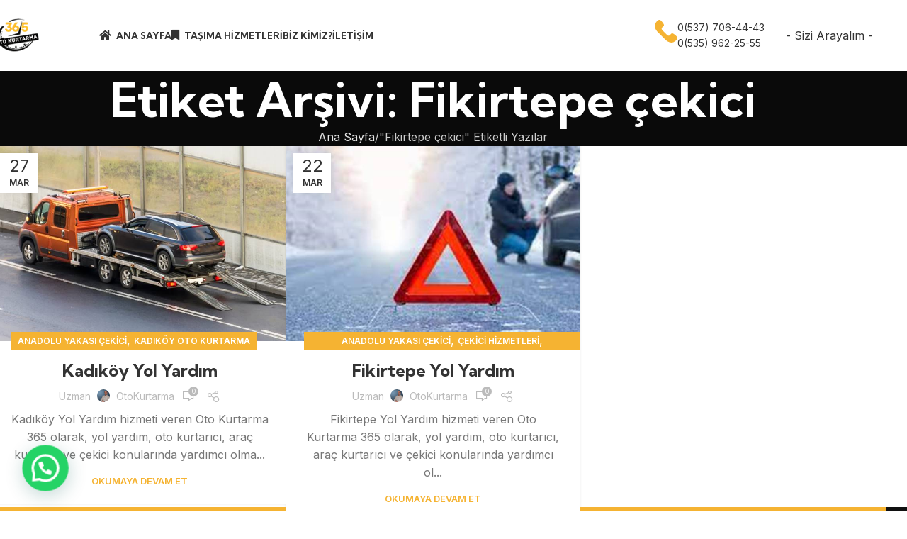

--- FILE ---
content_type: text/html; charset=UTF-8
request_url: https://otokurtarma365.com/tag/fikirtepe-cekici/
body_size: 22799
content:
<!DOCTYPE html>
<html lang="tr">
<head>
	<meta charset="UTF-8">
	<link rel="profile" href="https://gmpg.org/xfn/11">
	<link rel="pingback" href="https://otokurtarma365.com/xmlrpc.php">

	<meta name='robots' content='index, follow, max-image-preview:large, max-snippet:-1, max-video-preview:-1' />
	<style>img:is([sizes="auto" i], [sizes^="auto," i]) { contain-intrinsic-size: 3000px 1500px }</style>
	
	<!-- This site is optimized with the Yoast SEO Premium plugin v18.2.1 (Yoast SEO v25.3.1) - https://yoast.com/wordpress/plugins/seo/ -->
	<title>Fikirtepe çekici | İstanbul Kurtarma Hizmetleri</title>
	<meta name="description" content="Oto Kurtarma 365&#039;den, araç çekme, yol yardım, oto çekici, karavan taşıma, motosiklet taşıma, sıfır araç taşıma işlerinde profesyonel hizmet alın 0537 706 44 43" />
	<link rel="canonical" href="https://otokurtarma365.com/tag/fikirtepe-cekici/" />
	<meta property="og:locale" content="tr_TR" />
	<meta property="og:type" content="article" />
	<meta property="og:title" content="Fikirtepe çekici arşivleri" />
	<meta property="og:description" content="Oto Kurtarma 365&#039;den, araç çekme, yol yardım, oto çekici, karavan taşıma, motosiklet taşıma, sıfır araç taşıma işlerinde profesyonel hizmet alın 0537 706 44 43" />
	<meta property="og:url" content="https://otokurtarma365.com/tag/fikirtepe-cekici/" />
	<meta property="og:site_name" content="İstanbul Kurtarma Hizmetleri" />
	<meta property="og:image" content="https://otokurtarma365.com/wp-content/uploads/2021/03/cekici-1027.jpg" />
	<meta property="og:image:width" content="700" />
	<meta property="og:image:height" content="350" />
	<meta property="og:image:type" content="image/jpeg" />
	<meta name="twitter:card" content="summary_large_image" />
	<script type="application/ld+json" class="yoast-schema-graph">{"@context":"https://schema.org","@graph":[{"@type":"CollectionPage","@id":"https://otokurtarma365.com/tag/fikirtepe-cekici/","url":"https://otokurtarma365.com/tag/fikirtepe-cekici/","name":"Fikirtepe çekici | İstanbul Kurtarma Hizmetleri","isPartOf":{"@id":"https://otokurtarma365.com/#website"},"primaryImageOfPage":{"@id":"https://otokurtarma365.com/tag/fikirtepe-cekici/#primaryimage"},"image":{"@id":"https://otokurtarma365.com/tag/fikirtepe-cekici/#primaryimage"},"thumbnailUrl":"https://otokurtarma365.com/wp-content/uploads/2021/03/oto-kurtarma-004.jpg","description":"Oto Kurtarma 365'den, araç çekme, yol yardım, oto çekici, karavan taşıma, motosiklet taşıma, sıfır araç taşıma işlerinde profesyonel hizmet alın 0537 706 44 43","breadcrumb":{"@id":"https://otokurtarma365.com/tag/fikirtepe-cekici/#breadcrumb"},"inLanguage":"tr"},{"@type":"ImageObject","inLanguage":"tr","@id":"https://otokurtarma365.com/tag/fikirtepe-cekici/#primaryimage","url":"https://otokurtarma365.com/wp-content/uploads/2021/03/oto-kurtarma-004.jpg","contentUrl":"https://otokurtarma365.com/wp-content/uploads/2021/03/oto-kurtarma-004.jpg","width":750,"height":500,"caption":"Kadıköy Yol Yardım"},{"@type":"BreadcrumbList","@id":"https://otokurtarma365.com/tag/fikirtepe-cekici/#breadcrumb","itemListElement":[{"@type":"ListItem","position":1,"name":"Anasayfa","item":"https://otokurtarma365.com/"},{"@type":"ListItem","position":2,"name":"Fikirtepe çekici"}]},{"@type":"WebSite","@id":"https://otokurtarma365.com/#website","url":"https://otokurtarma365.com/","name":"İstanbul Kurtarma Hizmetleri","description":"Araç Kurtarma ve Çekici Hizmetleri","publisher":{"@id":"https://otokurtarma365.com/#organization"},"potentialAction":[{"@type":"SearchAction","target":{"@type":"EntryPoint","urlTemplate":"https://otokurtarma365.com/?s={search_term_string}"},"query-input":{"@type":"PropertyValueSpecification","valueRequired":true,"valueName":"search_term_string"}}],"inLanguage":"tr"},{"@type":"Organization","@id":"https://otokurtarma365.com/#organization","name":"Oto Kurtarma 365","url":"https://otokurtarma365.com/","logo":{"@type":"ImageObject","inLanguage":"tr","@id":"https://otokurtarma365.com/#/schema/logo/image/","url":"https://otokurtarma365.com/wp-content/uploads/2021/03/kurtarma-logo-001-550.png","contentUrl":"https://otokurtarma365.com/wp-content/uploads/2021/03/kurtarma-logo-001-550.png","width":550,"height":425,"caption":"Oto Kurtarma 365"},"image":{"@id":"https://otokurtarma365.com/#/schema/logo/image/"}}]}</script>
	<!-- / Yoast SEO Premium plugin. -->


<link rel='dns-prefetch' href='//fonts.googleapis.com' />
<link rel="alternate" type="application/rss+xml" title="İstanbul Kurtarma Hizmetleri &raquo; akışı" href="https://otokurtarma365.com/feed/" />
<link rel="alternate" type="application/rss+xml" title="İstanbul Kurtarma Hizmetleri &raquo; yorum akışı" href="https://otokurtarma365.com/comments/feed/" />
<link rel="alternate" type="application/rss+xml" title="İstanbul Kurtarma Hizmetleri &raquo; Fikirtepe çekici etiket akışı" href="https://otokurtarma365.com/tag/fikirtepe-cekici/feed/" />
<link rel='stylesheet' id='wp-block-library-css' href='https://otokurtarma365.com/wp-includes/css/dist/block-library/style.min.css?ver=6.8.1' type='text/css' media='all' />
<style id='safe-svg-svg-icon-style-inline-css' type='text/css'>
.safe-svg-cover{text-align:center}.safe-svg-cover .safe-svg-inside{display:inline-block;max-width:100%}.safe-svg-cover svg{height:100%;max-height:100%;max-width:100%;width:100%}

</style>
<style id='joinchat-button-style-inline-css' type='text/css'>
.wp-block-joinchat-button{border:none!important;text-align:center}.wp-block-joinchat-button figure{display:table;margin:0 auto;padding:0}.wp-block-joinchat-button figcaption{font:normal normal 400 .6em/2em var(--wp--preset--font-family--system-font,sans-serif);margin:0;padding:0}.wp-block-joinchat-button .joinchat-button__qr{background-color:#fff;border:6px solid #25d366;border-radius:30px;box-sizing:content-box;display:block;height:200px;margin:auto;overflow:hidden;padding:10px;width:200px}.wp-block-joinchat-button .joinchat-button__qr canvas,.wp-block-joinchat-button .joinchat-button__qr img{display:block;margin:auto}.wp-block-joinchat-button .joinchat-button__link{align-items:center;background-color:#25d366;border:6px solid #25d366;border-radius:30px;display:inline-flex;flex-flow:row nowrap;justify-content:center;line-height:1.25em;margin:0 auto;text-decoration:none}.wp-block-joinchat-button .joinchat-button__link:before{background:transparent var(--joinchat-ico) no-repeat center;background-size:100%;content:"";display:block;height:1.5em;margin:-.75em .75em -.75em 0;width:1.5em}.wp-block-joinchat-button figure+.joinchat-button__link{margin-top:10px}@media (orientation:landscape)and (min-height:481px),(orientation:portrait)and (min-width:481px){.wp-block-joinchat-button.joinchat-button--qr-only figure+.joinchat-button__link{display:none}}@media (max-width:480px),(orientation:landscape)and (max-height:480px){.wp-block-joinchat-button figure{display:none}}

</style>
<style id='global-styles-inline-css' type='text/css'>
:root{--wp--preset--aspect-ratio--square: 1;--wp--preset--aspect-ratio--4-3: 4/3;--wp--preset--aspect-ratio--3-4: 3/4;--wp--preset--aspect-ratio--3-2: 3/2;--wp--preset--aspect-ratio--2-3: 2/3;--wp--preset--aspect-ratio--16-9: 16/9;--wp--preset--aspect-ratio--9-16: 9/16;--wp--preset--color--black: #000000;--wp--preset--color--cyan-bluish-gray: #abb8c3;--wp--preset--color--white: #ffffff;--wp--preset--color--pale-pink: #f78da7;--wp--preset--color--vivid-red: #cf2e2e;--wp--preset--color--luminous-vivid-orange: #ff6900;--wp--preset--color--luminous-vivid-amber: #fcb900;--wp--preset--color--light-green-cyan: #7bdcb5;--wp--preset--color--vivid-green-cyan: #00d084;--wp--preset--color--pale-cyan-blue: #8ed1fc;--wp--preset--color--vivid-cyan-blue: #0693e3;--wp--preset--color--vivid-purple: #9b51e0;--wp--preset--gradient--vivid-cyan-blue-to-vivid-purple: linear-gradient(135deg,rgba(6,147,227,1) 0%,rgb(155,81,224) 100%);--wp--preset--gradient--light-green-cyan-to-vivid-green-cyan: linear-gradient(135deg,rgb(122,220,180) 0%,rgb(0,208,130) 100%);--wp--preset--gradient--luminous-vivid-amber-to-luminous-vivid-orange: linear-gradient(135deg,rgba(252,185,0,1) 0%,rgba(255,105,0,1) 100%);--wp--preset--gradient--luminous-vivid-orange-to-vivid-red: linear-gradient(135deg,rgba(255,105,0,1) 0%,rgb(207,46,46) 100%);--wp--preset--gradient--very-light-gray-to-cyan-bluish-gray: linear-gradient(135deg,rgb(238,238,238) 0%,rgb(169,184,195) 100%);--wp--preset--gradient--cool-to-warm-spectrum: linear-gradient(135deg,rgb(74,234,220) 0%,rgb(151,120,209) 20%,rgb(207,42,186) 40%,rgb(238,44,130) 60%,rgb(251,105,98) 80%,rgb(254,248,76) 100%);--wp--preset--gradient--blush-light-purple: linear-gradient(135deg,rgb(255,206,236) 0%,rgb(152,150,240) 100%);--wp--preset--gradient--blush-bordeaux: linear-gradient(135deg,rgb(254,205,165) 0%,rgb(254,45,45) 50%,rgb(107,0,62) 100%);--wp--preset--gradient--luminous-dusk: linear-gradient(135deg,rgb(255,203,112) 0%,rgb(199,81,192) 50%,rgb(65,88,208) 100%);--wp--preset--gradient--pale-ocean: linear-gradient(135deg,rgb(255,245,203) 0%,rgb(182,227,212) 50%,rgb(51,167,181) 100%);--wp--preset--gradient--electric-grass: linear-gradient(135deg,rgb(202,248,128) 0%,rgb(113,206,126) 100%);--wp--preset--gradient--midnight: linear-gradient(135deg,rgb(2,3,129) 0%,rgb(40,116,252) 100%);--wp--preset--font-size--small: 13px;--wp--preset--font-size--medium: 20px;--wp--preset--font-size--large: 36px;--wp--preset--font-size--x-large: 42px;--wp--preset--spacing--20: 0.44rem;--wp--preset--spacing--30: 0.67rem;--wp--preset--spacing--40: 1rem;--wp--preset--spacing--50: 1.5rem;--wp--preset--spacing--60: 2.25rem;--wp--preset--spacing--70: 3.38rem;--wp--preset--spacing--80: 5.06rem;--wp--preset--shadow--natural: 6px 6px 9px rgba(0, 0, 0, 0.2);--wp--preset--shadow--deep: 12px 12px 50px rgba(0, 0, 0, 0.4);--wp--preset--shadow--sharp: 6px 6px 0px rgba(0, 0, 0, 0.2);--wp--preset--shadow--outlined: 6px 6px 0px -3px rgba(255, 255, 255, 1), 6px 6px rgba(0, 0, 0, 1);--wp--preset--shadow--crisp: 6px 6px 0px rgba(0, 0, 0, 1);}:where(body) { margin: 0; }.wp-site-blocks > .alignleft { float: left; margin-right: 2em; }.wp-site-blocks > .alignright { float: right; margin-left: 2em; }.wp-site-blocks > .aligncenter { justify-content: center; margin-left: auto; margin-right: auto; }:where(.is-layout-flex){gap: 0.5em;}:where(.is-layout-grid){gap: 0.5em;}.is-layout-flow > .alignleft{float: left;margin-inline-start: 0;margin-inline-end: 2em;}.is-layout-flow > .alignright{float: right;margin-inline-start: 2em;margin-inline-end: 0;}.is-layout-flow > .aligncenter{margin-left: auto !important;margin-right: auto !important;}.is-layout-constrained > .alignleft{float: left;margin-inline-start: 0;margin-inline-end: 2em;}.is-layout-constrained > .alignright{float: right;margin-inline-start: 2em;margin-inline-end: 0;}.is-layout-constrained > .aligncenter{margin-left: auto !important;margin-right: auto !important;}.is-layout-constrained > :where(:not(.alignleft):not(.alignright):not(.alignfull)){margin-left: auto !important;margin-right: auto !important;}body .is-layout-flex{display: flex;}.is-layout-flex{flex-wrap: wrap;align-items: center;}.is-layout-flex > :is(*, div){margin: 0;}body .is-layout-grid{display: grid;}.is-layout-grid > :is(*, div){margin: 0;}body{padding-top: 0px;padding-right: 0px;padding-bottom: 0px;padding-left: 0px;}a:where(:not(.wp-element-button)){text-decoration: none;}:root :where(.wp-element-button, .wp-block-button__link){background-color: #32373c;border-width: 0;color: #fff;font-family: inherit;font-size: inherit;line-height: inherit;padding: calc(0.667em + 2px) calc(1.333em + 2px);text-decoration: none;}.has-black-color{color: var(--wp--preset--color--black) !important;}.has-cyan-bluish-gray-color{color: var(--wp--preset--color--cyan-bluish-gray) !important;}.has-white-color{color: var(--wp--preset--color--white) !important;}.has-pale-pink-color{color: var(--wp--preset--color--pale-pink) !important;}.has-vivid-red-color{color: var(--wp--preset--color--vivid-red) !important;}.has-luminous-vivid-orange-color{color: var(--wp--preset--color--luminous-vivid-orange) !important;}.has-luminous-vivid-amber-color{color: var(--wp--preset--color--luminous-vivid-amber) !important;}.has-light-green-cyan-color{color: var(--wp--preset--color--light-green-cyan) !important;}.has-vivid-green-cyan-color{color: var(--wp--preset--color--vivid-green-cyan) !important;}.has-pale-cyan-blue-color{color: var(--wp--preset--color--pale-cyan-blue) !important;}.has-vivid-cyan-blue-color{color: var(--wp--preset--color--vivid-cyan-blue) !important;}.has-vivid-purple-color{color: var(--wp--preset--color--vivid-purple) !important;}.has-black-background-color{background-color: var(--wp--preset--color--black) !important;}.has-cyan-bluish-gray-background-color{background-color: var(--wp--preset--color--cyan-bluish-gray) !important;}.has-white-background-color{background-color: var(--wp--preset--color--white) !important;}.has-pale-pink-background-color{background-color: var(--wp--preset--color--pale-pink) !important;}.has-vivid-red-background-color{background-color: var(--wp--preset--color--vivid-red) !important;}.has-luminous-vivid-orange-background-color{background-color: var(--wp--preset--color--luminous-vivid-orange) !important;}.has-luminous-vivid-amber-background-color{background-color: var(--wp--preset--color--luminous-vivid-amber) !important;}.has-light-green-cyan-background-color{background-color: var(--wp--preset--color--light-green-cyan) !important;}.has-vivid-green-cyan-background-color{background-color: var(--wp--preset--color--vivid-green-cyan) !important;}.has-pale-cyan-blue-background-color{background-color: var(--wp--preset--color--pale-cyan-blue) !important;}.has-vivid-cyan-blue-background-color{background-color: var(--wp--preset--color--vivid-cyan-blue) !important;}.has-vivid-purple-background-color{background-color: var(--wp--preset--color--vivid-purple) !important;}.has-black-border-color{border-color: var(--wp--preset--color--black) !important;}.has-cyan-bluish-gray-border-color{border-color: var(--wp--preset--color--cyan-bluish-gray) !important;}.has-white-border-color{border-color: var(--wp--preset--color--white) !important;}.has-pale-pink-border-color{border-color: var(--wp--preset--color--pale-pink) !important;}.has-vivid-red-border-color{border-color: var(--wp--preset--color--vivid-red) !important;}.has-luminous-vivid-orange-border-color{border-color: var(--wp--preset--color--luminous-vivid-orange) !important;}.has-luminous-vivid-amber-border-color{border-color: var(--wp--preset--color--luminous-vivid-amber) !important;}.has-light-green-cyan-border-color{border-color: var(--wp--preset--color--light-green-cyan) !important;}.has-vivid-green-cyan-border-color{border-color: var(--wp--preset--color--vivid-green-cyan) !important;}.has-pale-cyan-blue-border-color{border-color: var(--wp--preset--color--pale-cyan-blue) !important;}.has-vivid-cyan-blue-border-color{border-color: var(--wp--preset--color--vivid-cyan-blue) !important;}.has-vivid-purple-border-color{border-color: var(--wp--preset--color--vivid-purple) !important;}.has-vivid-cyan-blue-to-vivid-purple-gradient-background{background: var(--wp--preset--gradient--vivid-cyan-blue-to-vivid-purple) !important;}.has-light-green-cyan-to-vivid-green-cyan-gradient-background{background: var(--wp--preset--gradient--light-green-cyan-to-vivid-green-cyan) !important;}.has-luminous-vivid-amber-to-luminous-vivid-orange-gradient-background{background: var(--wp--preset--gradient--luminous-vivid-amber-to-luminous-vivid-orange) !important;}.has-luminous-vivid-orange-to-vivid-red-gradient-background{background: var(--wp--preset--gradient--luminous-vivid-orange-to-vivid-red) !important;}.has-very-light-gray-to-cyan-bluish-gray-gradient-background{background: var(--wp--preset--gradient--very-light-gray-to-cyan-bluish-gray) !important;}.has-cool-to-warm-spectrum-gradient-background{background: var(--wp--preset--gradient--cool-to-warm-spectrum) !important;}.has-blush-light-purple-gradient-background{background: var(--wp--preset--gradient--blush-light-purple) !important;}.has-blush-bordeaux-gradient-background{background: var(--wp--preset--gradient--blush-bordeaux) !important;}.has-luminous-dusk-gradient-background{background: var(--wp--preset--gradient--luminous-dusk) !important;}.has-pale-ocean-gradient-background{background: var(--wp--preset--gradient--pale-ocean) !important;}.has-electric-grass-gradient-background{background: var(--wp--preset--gradient--electric-grass) !important;}.has-midnight-gradient-background{background: var(--wp--preset--gradient--midnight) !important;}.has-small-font-size{font-size: var(--wp--preset--font-size--small) !important;}.has-medium-font-size{font-size: var(--wp--preset--font-size--medium) !important;}.has-large-font-size{font-size: var(--wp--preset--font-size--large) !important;}.has-x-large-font-size{font-size: var(--wp--preset--font-size--x-large) !important;}
:where(.wp-block-post-template.is-layout-flex){gap: 1.25em;}:where(.wp-block-post-template.is-layout-grid){gap: 1.25em;}
:where(.wp-block-columns.is-layout-flex){gap: 2em;}:where(.wp-block-columns.is-layout-grid){gap: 2em;}
:root :where(.wp-block-pullquote){font-size: 1.5em;line-height: 1.6;}
</style>
<style id='akismet-widget-style-inline-css' type='text/css'>

			.a-stats {
				--akismet-color-mid-green: #357b49;
				--akismet-color-white: #fff;
				--akismet-color-light-grey: #f6f7f7;

				max-width: 350px;
				width: auto;
			}

			.a-stats * {
				all: unset;
				box-sizing: border-box;
			}

			.a-stats strong {
				font-weight: 600;
			}

			.a-stats a.a-stats__link,
			.a-stats a.a-stats__link:visited,
			.a-stats a.a-stats__link:active {
				background: var(--akismet-color-mid-green);
				border: none;
				box-shadow: none;
				border-radius: 8px;
				color: var(--akismet-color-white);
				cursor: pointer;
				display: block;
				font-family: -apple-system, BlinkMacSystemFont, 'Segoe UI', 'Roboto', 'Oxygen-Sans', 'Ubuntu', 'Cantarell', 'Helvetica Neue', sans-serif;
				font-weight: 500;
				padding: 12px;
				text-align: center;
				text-decoration: none;
				transition: all 0.2s ease;
			}

			/* Extra specificity to deal with TwentyTwentyOne focus style */
			.widget .a-stats a.a-stats__link:focus {
				background: var(--akismet-color-mid-green);
				color: var(--akismet-color-white);
				text-decoration: none;
			}

			.a-stats a.a-stats__link:hover {
				filter: brightness(110%);
				box-shadow: 0 4px 12px rgba(0, 0, 0, 0.06), 0 0 2px rgba(0, 0, 0, 0.16);
			}

			.a-stats .count {
				color: var(--akismet-color-white);
				display: block;
				font-size: 1.5em;
				line-height: 1.4;
				padding: 0 13px;
				white-space: nowrap;
			}
		
</style>
<link rel='stylesheet' id='elementor-icons-css' href='https://otokurtarma365.com/wp-content/plugins/elementor/assets/lib/eicons/css/elementor-icons.min.css?ver=5.40.0' type='text/css' media='all' />
<link rel='stylesheet' id='elementor-frontend-css' href='https://otokurtarma365.com/wp-content/plugins/elementor/assets/css/frontend.min.css?ver=3.29.2' type='text/css' media='all' />
<link rel='stylesheet' id='elementor-post-9101-css' href='https://otokurtarma365.com/wp-content/uploads/elementor/css/post-9101.css?ver=1750575138' type='text/css' media='all' />
<link rel='stylesheet' id='woodmart-style-css' href='https://otokurtarma365.com/wp-content/themes/woodmart/css/parts/base.min.css?ver=8.1.1' type='text/css' media='all' />
<link rel='stylesheet' id='wd-helpers-wpb-elem-css' href='https://otokurtarma365.com/wp-content/themes/woodmart/css/parts/helpers-wpb-elem.min.css?ver=8.1.1' type='text/css' media='all' />
<link rel='stylesheet' id='wd-blog-base-css' href='https://otokurtarma365.com/wp-content/themes/woodmart/css/parts/blog-base.min.css?ver=8.1.1' type='text/css' media='all' />
<link rel='stylesheet' id='wd-revolution-slider-css' href='https://otokurtarma365.com/wp-content/themes/woodmart/css/parts/int-rev-slider.min.css?ver=8.1.1' type='text/css' media='all' />
<link rel='stylesheet' id='wd-elementor-base-css' href='https://otokurtarma365.com/wp-content/themes/woodmart/css/parts/int-elem-base.min.css?ver=8.1.1' type='text/css' media='all' />
<link rel='stylesheet' id='wd-wp-blocks-css' href='https://otokurtarma365.com/wp-content/themes/woodmart/css/parts/wp-blocks.min.css?ver=8.1.1' type='text/css' media='all' />
<link rel='stylesheet' id='wd-int-wordfence-css' href='https://otokurtarma365.com/wp-content/themes/woodmart/css/parts/int-wordfence.min.css?ver=8.1.1' type='text/css' media='all' />
<link rel='stylesheet' id='wd-header-base-css' href='https://otokurtarma365.com/wp-content/themes/woodmart/css/parts/header-base.min.css?ver=8.1.1' type='text/css' media='all' />
<link rel='stylesheet' id='wd-mod-tools-css' href='https://otokurtarma365.com/wp-content/themes/woodmart/css/parts/mod-tools.min.css?ver=8.1.1' type='text/css' media='all' />
<link rel='stylesheet' id='wd-header-elements-base-css' href='https://otokurtarma365.com/wp-content/themes/woodmart/css/parts/header-el-base.min.css?ver=8.1.1' type='text/css' media='all' />
<link rel='stylesheet' id='wd-info-box-css' href='https://otokurtarma365.com/wp-content/themes/woodmart/css/parts/el-info-box.min.css?ver=8.1.1' type='text/css' media='all' />
<link rel='stylesheet' id='wd-mfp-popup-css' href='https://otokurtarma365.com/wp-content/themes/woodmart/css/parts/lib-magnific-popup.min.css?ver=8.1.1' type='text/css' media='all' />
<link rel='stylesheet' id='wd-button-css' href='https://otokurtarma365.com/wp-content/themes/woodmart/css/parts/el-button.min.css?ver=8.1.1' type='text/css' media='all' />
<link rel='stylesheet' id='wd-section-title-css' href='https://otokurtarma365.com/wp-content/themes/woodmart/css/parts/el-section-title.min.css?ver=8.1.1' type='text/css' media='all' />
<link rel='stylesheet' id='wd-social-icons-css' href='https://otokurtarma365.com/wp-content/themes/woodmart/css/parts/el-social-icons.min.css?ver=8.1.1' type='text/css' media='all' />
<link rel='stylesheet' id='wd-wpcf7-css' href='https://otokurtarma365.com/wp-content/themes/woodmart/css/parts/int-wpcf7.min.css?ver=8.1.1' type='text/css' media='all' />
<link rel='stylesheet' id='wd-header-mobile-nav-dropdown-css' href='https://otokurtarma365.com/wp-content/themes/woodmart/css/parts/header-el-mobile-nav-dropdown.min.css?ver=8.1.1' type='text/css' media='all' />
<link rel='stylesheet' id='wd-page-title-css' href='https://otokurtarma365.com/wp-content/themes/woodmart/css/parts/page-title.min.css?ver=8.1.1' type='text/css' media='all' />
<link rel='stylesheet' id='wd-blog-loop-base-old-css' href='https://otokurtarma365.com/wp-content/themes/woodmart/css/parts/blog-loop-base-old.min.css?ver=8.1.1' type='text/css' media='all' />
<link rel='stylesheet' id='wd-blog-loop-design-masonry-css' href='https://otokurtarma365.com/wp-content/themes/woodmart/css/parts/blog-loop-design-masonry.min.css?ver=8.1.1' type='text/css' media='all' />
<link rel='stylesheet' id='wd-widget-collapse-css' href='https://otokurtarma365.com/wp-content/themes/woodmart/css/parts/opt-widget-collapse.min.css?ver=8.1.1' type='text/css' media='all' />
<link rel='stylesheet' id='wd-footer-base-css' href='https://otokurtarma365.com/wp-content/themes/woodmart/css/parts/footer-base.min.css?ver=8.1.1' type='text/css' media='all' />
<link rel='stylesheet' id='wd-list-css' href='https://otokurtarma365.com/wp-content/themes/woodmart/css/parts/el-list.min.css?ver=8.1.1' type='text/css' media='all' />
<link rel='stylesheet' id='wd-el-list-css' href='https://otokurtarma365.com/wp-content/themes/woodmart/css/parts/el-list-wpb-elem.min.css?ver=8.1.1' type='text/css' media='all' />
<link rel='stylesheet' id='wd-scroll-top-css' href='https://otokurtarma365.com/wp-content/themes/woodmart/css/parts/opt-scrolltotop.min.css?ver=8.1.1' type='text/css' media='all' />
<link rel='stylesheet' id='wd-bottom-toolbar-css' href='https://otokurtarma365.com/wp-content/themes/woodmart/css/parts/opt-bottom-toolbar.min.css?ver=8.1.1' type='text/css' media='all' />
<link rel='stylesheet' id='xts-google-fonts-css' href='https://fonts.googleapis.com/css?family=Inter%3A400%2C600%7CKumbh+Sans%3A400%2C600%2C700&#038;ver=8.1.1' type='text/css' media='all' />
<link rel='stylesheet' id='elementor-gf-local-roboto-css' href='https://otokurtarma365.com/wp-content/uploads/elementor/google-fonts/css/roboto.css?ver=1743593044' type='text/css' media='all' />
<link rel='stylesheet' id='elementor-gf-local-robotoslab-css' href='https://otokurtarma365.com/wp-content/uploads/elementor/google-fonts/css/robotoslab.css?ver=1743593047' type='text/css' media='all' />
<script type="text/javascript" src="https://otokurtarma365.com/wp-includes/js/jquery/jquery.min.js?ver=3.7.1" id="jquery-core-js"></script>
<script type="text/javascript" src="https://otokurtarma365.com/wp-includes/js/jquery/jquery-migrate.min.js?ver=3.4.1" id="jquery-migrate-js"></script>
<script type="text/javascript" src="https://otokurtarma365.com/wp-content/themes/woodmart/js/libs/device.min.js?ver=8.1.1" id="wd-device-library-js"></script>
<script type="text/javascript" src="https://otokurtarma365.com/wp-content/themes/woodmart/js/scripts/global/scrollBar.min.js?ver=8.1.1" id="wd-scrollbar-js"></script>
<link rel="https://api.w.org/" href="https://otokurtarma365.com/wp-json/" /><link rel="alternate" title="JSON" type="application/json" href="https://otokurtarma365.com/wp-json/wp/v2/tags/49" /><link rel="EditURI" type="application/rsd+xml" title="RSD" href="https://otokurtarma365.com/xmlrpc.php?rsd" />
<meta name="generator" content="WordPress 6.8.1" />
					<meta name="viewport" content="width=device-width, initial-scale=1.0, maximum-scale=1.0, user-scalable=no">
									<meta name="generator" content="Elementor 3.29.2; features: additional_custom_breakpoints, e_local_google_fonts; settings: css_print_method-external, google_font-enabled, font_display-swap">
			<style>
				.e-con.e-parent:nth-of-type(n+4):not(.e-lazyloaded):not(.e-no-lazyload),
				.e-con.e-parent:nth-of-type(n+4):not(.e-lazyloaded):not(.e-no-lazyload) * {
					background-image: none !important;
				}
				@media screen and (max-height: 1024px) {
					.e-con.e-parent:nth-of-type(n+3):not(.e-lazyloaded):not(.e-no-lazyload),
					.e-con.e-parent:nth-of-type(n+3):not(.e-lazyloaded):not(.e-no-lazyload) * {
						background-image: none !important;
					}
				}
				@media screen and (max-height: 640px) {
					.e-con.e-parent:nth-of-type(n+2):not(.e-lazyloaded):not(.e-no-lazyload),
					.e-con.e-parent:nth-of-type(n+2):not(.e-lazyloaded):not(.e-no-lazyload) * {
						background-image: none !important;
					}
				}
			</style>
			<meta name="generator" content="Powered by Slider Revolution 6.6.16 - responsive, Mobile-Friendly Slider Plugin for WordPress with comfortable drag and drop interface." />
<link rel="icon" href="https://otokurtarma365.com/wp-content/uploads/2021/03/cropped-kurtarma-logo-001-550-32x32.png" sizes="32x32" />
<link rel="icon" href="https://otokurtarma365.com/wp-content/uploads/2021/03/cropped-kurtarma-logo-001-550-192x192.png" sizes="192x192" />
<link rel="apple-touch-icon" href="https://otokurtarma365.com/wp-content/uploads/2021/03/cropped-kurtarma-logo-001-550-180x180.png" />
<meta name="msapplication-TileImage" content="https://otokurtarma365.com/wp-content/uploads/2021/03/cropped-kurtarma-logo-001-550-270x270.png" />
<script>function setREVStartSize(e){
			//window.requestAnimationFrame(function() {
				window.RSIW = window.RSIW===undefined ? window.innerWidth : window.RSIW;
				window.RSIH = window.RSIH===undefined ? window.innerHeight : window.RSIH;
				try {
					var pw = document.getElementById(e.c).parentNode.offsetWidth,
						newh;
					pw = pw===0 || isNaN(pw) || (e.l=="fullwidth" || e.layout=="fullwidth") ? window.RSIW : pw;
					e.tabw = e.tabw===undefined ? 0 : parseInt(e.tabw);
					e.thumbw = e.thumbw===undefined ? 0 : parseInt(e.thumbw);
					e.tabh = e.tabh===undefined ? 0 : parseInt(e.tabh);
					e.thumbh = e.thumbh===undefined ? 0 : parseInt(e.thumbh);
					e.tabhide = e.tabhide===undefined ? 0 : parseInt(e.tabhide);
					e.thumbhide = e.thumbhide===undefined ? 0 : parseInt(e.thumbhide);
					e.mh = e.mh===undefined || e.mh=="" || e.mh==="auto" ? 0 : parseInt(e.mh,0);
					if(e.layout==="fullscreen" || e.l==="fullscreen")
						newh = Math.max(e.mh,window.RSIH);
					else{
						e.gw = Array.isArray(e.gw) ? e.gw : [e.gw];
						for (var i in e.rl) if (e.gw[i]===undefined || e.gw[i]===0) e.gw[i] = e.gw[i-1];
						e.gh = e.el===undefined || e.el==="" || (Array.isArray(e.el) && e.el.length==0)? e.gh : e.el;
						e.gh = Array.isArray(e.gh) ? e.gh : [e.gh];
						for (var i in e.rl) if (e.gh[i]===undefined || e.gh[i]===0) e.gh[i] = e.gh[i-1];
											
						var nl = new Array(e.rl.length),
							ix = 0,
							sl;
						e.tabw = e.tabhide>=pw ? 0 : e.tabw;
						e.thumbw = e.thumbhide>=pw ? 0 : e.thumbw;
						e.tabh = e.tabhide>=pw ? 0 : e.tabh;
						e.thumbh = e.thumbhide>=pw ? 0 : e.thumbh;
						for (var i in e.rl) nl[i] = e.rl[i]<window.RSIW ? 0 : e.rl[i];
						sl = nl[0];
						for (var i in nl) if (sl>nl[i] && nl[i]>0) { sl = nl[i]; ix=i;}
						var m = pw>(e.gw[ix]+e.tabw+e.thumbw) ? 1 : (pw-(e.tabw+e.thumbw)) / (e.gw[ix]);
						newh =  (e.gh[ix] * m) + (e.tabh + e.thumbh);
					}
					var el = document.getElementById(e.c);
					if (el!==null && el) el.style.height = newh+"px";
					el = document.getElementById(e.c+"_wrapper");
					if (el!==null && el) {
						el.style.height = newh+"px";
						el.style.display = "block";
					}
				} catch(e){
					console.log("Failure at Presize of Slider:" + e)
				}
			//});
		  };</script>
<style>
		
		</style>			<style id="wd-style-header_925063-css" data-type="wd-style-header_925063">
				:root{
	--wd-top-bar-h: .00001px;
	--wd-top-bar-sm-h: .00001px;
	--wd-top-bar-sticky-h: .00001px;
	--wd-top-bar-brd-w: .00001px;

	--wd-header-general-h: 100px;
	--wd-header-general-sm-h: 70px;
	--wd-header-general-sticky-h: 70px;
	--wd-header-general-brd-w: .00001px;

	--wd-header-bottom-h: .00001px;
	--wd-header-bottom-sm-h: .00001px;
	--wd-header-bottom-sticky-h: .00001px;
	--wd-header-bottom-brd-w: .00001px;

	--wd-header-clone-h: .00001px;

	--wd-header-brd-w: calc(var(--wd-top-bar-brd-w) + var(--wd-header-general-brd-w) + var(--wd-header-bottom-brd-w));
	--wd-header-h: calc(var(--wd-top-bar-h) + var(--wd-header-general-h) + var(--wd-header-bottom-h) + var(--wd-header-brd-w));
	--wd-header-sticky-h: calc(var(--wd-top-bar-sticky-h) + var(--wd-header-general-sticky-h) + var(--wd-header-bottom-sticky-h) + var(--wd-header-clone-h) + var(--wd-header-brd-w));
	--wd-header-sm-h: calc(var(--wd-top-bar-sm-h) + var(--wd-header-general-sm-h) + var(--wd-header-bottom-sm-h) + var(--wd-header-brd-w));
}


.whb-sticked .whb-general-header .wd-dropdown:not(.sub-sub-menu) {
	margin-top: 15px;
}

.whb-sticked .whb-general-header .wd-dropdown:not(.sub-sub-menu):after {
	height: 25px;
}

:root:has(.whb-top-bar.whb-border-boxed) {
	--wd-top-bar-brd-w: .00001px;
}

@media (max-width: 1024px) {
:root:has(.whb-top-bar.whb-hidden-mobile) {
	--wd-top-bar-brd-w: .00001px;
}
}


:root:has(.whb-header-bottom.whb-border-boxed) {
	--wd-header-bottom-brd-w: .00001px;
}

@media (max-width: 1024px) {
:root:has(.whb-header-bottom.whb-hidden-mobile) {
	--wd-header-bottom-brd-w: .00001px;
}
}



		.whb-top-bar-inner { border-color: rgba(255, 255, 255, 0.25);border-bottom-width: 1px;border-bottom-style: solid; }
.whb-8r59c44tpstf0t2vwwp0.info-box-wrapper div.wd-info-box {
	--ib-icon-sp: 10px;
}
.whb-general-header {
	background-color: rgba(255, 255, 255, 1);border-bottom-width: 0px;border-bottom-style: solid;
}

.whb-header-bottom {
	border-color: rgba(230, 230, 230, 1);border-bottom-width: 1px;border-bottom-style: solid;
}
			</style>
						<style id="wd-style-theme_settings_default-css" data-type="wd-style-theme_settings_default">
				@font-face {
	font-weight: normal;
	font-style: normal;
	font-family: "woodmart-font";
	src: url("//otokurtarma365.com/wp-content/themes/woodmart/fonts/woodmart-font-1-400.woff2?v=8.1.1") format("woff2");
}

:root {
	--wd-text-font: "Inter", Arial, Helvetica, sans-serif;
	--wd-text-font-weight: 400;
	--wd-text-color: #777777;
	--wd-text-font-size: 16px;
	--wd-title-font: "Kumbh Sans", Arial, Helvetica, sans-serif;
	--wd-title-font-weight: 700;
	--wd-title-color: #242424;
	--wd-entities-title-font: "Kumbh Sans", Arial, Helvetica, sans-serif;
	--wd-entities-title-font-weight: 700;
	--wd-entities-title-color: rgb(51,51,51);
	--wd-entities-title-color-hover: rgb(51 51 51 / 65%);
	--wd-alternative-font: "Kumbh Sans", Arial, Helvetica, sans-serif;
	--wd-widget-title-font: "Kumbh Sans", Arial, Helvetica, sans-serif;
	--wd-widget-title-font-weight: 700;
	--wd-widget-title-transform: uppercase;
	--wd-widget-title-color: #333;
	--wd-widget-title-font-size: 16px;
	--wd-header-el-font: "Kumbh Sans", Arial, Helvetica, sans-serif;
	--wd-header-el-font-weight: 700;
	--wd-header-el-transform: uppercase;
	--wd-header-el-font-size: 13px;
	--wd-primary-color: rgb(245,179,50);
	--wd-alternative-color: #fbbc34;
	--wd-link-color: #333333;
	--wd-link-color-hover: #242424;
	--btn-default-bgcolor: #f7f7f7;
	--btn-default-bgcolor-hover: #efefef;
	--btn-accented-bgcolor: rgb(245,179,50);
	--btn-accented-bgcolor-hover: rgb(223,163,46);
	--wd-form-brd-width: 2px;
	--notices-success-bg: #459647;
	--notices-success-color: #fff;
	--notices-warning-bg: #E0B252;
	--notices-warning-color: #fff;
}
.wd-popup.wd-age-verify {
	--wd-popup-width: 500px;
}
.wd-popup.wd-promo-popup {
	background-color: #111111;
	background-image: none;
	background-repeat: no-repeat;
	background-size: contain;
	background-position: left center;
	--wd-popup-width: 800px;
}
.woodmart-woocommerce-layered-nav .wd-scroll-content {
	max-height: 223px;
}
.wd-page-title {
	background-color: #0a0a0a;
	background-image: none;
	background-size: cover;
	background-position: center center;
}
.wd-footer {
	background-color: rgb(16,16,16);
	background-image: none;
}
.page .wd-page-content {
	background-color: rgb(250,247,244);
	background-image: none;
}
.wd-popup.popup-quick-view {
	--wd-popup-width: 920px;
}
:root{
--wd-container-w: 1222px;
--wd-form-brd-radius: 0px;
--btn-default-color: #333;
--btn-default-color-hover: #333;
--btn-accented-color: #fff;
--btn-accented-color-hover: #fff;
--btn-default-brd-radius: 0px;
--btn-default-box-shadow: none;
--btn-default-box-shadow-hover: none;
--btn-default-box-shadow-active: none;
--btn-default-bottom: 0px;
--btn-accented-bottom-active: -1px;
--btn-accented-brd-radius: 0px;
--btn-accented-box-shadow: inset 0 -2px 0 rgba(0, 0, 0, .15);
--btn-accented-box-shadow-hover: inset 0 -2px 0 rgba(0, 0, 0, .15);
--wd-brd-radius: 0px;
}

@media (min-width: 1222px) {
section.elementor-section.wd-section-stretch > .elementor-container {
margin-left: auto;
margin-right: auto;
}
}


			</style>
			</head>

<body class="archive tag tag-fikirtepe-cekici tag-49 wp-theme-woodmart wrapper-full-width  categories-accordion-on woodmart-archive-blog woodmart-ajax-shop-on sticky-toolbar-on elementor-default elementor-kit-9101">
			<script type="text/javascript" id="wd-flicker-fix">// Flicker fix.</script>	
	
	<div class="wd-page-wrapper website-wrapper">
									<header class="whb-header whb-header_925063 whb-sticky-shadow whb-scroll-stick whb-sticky-real">
					<div class="whb-main-header">
	
<div class="whb-row whb-general-header whb-sticky-row whb-with-bg whb-without-border whb-color-dark whb-flex-flex-middle">
	<div class="container">
		<div class="whb-flex-row whb-general-header-inner">
			<div class="whb-column whb-col-left whb-column8 whb-visible-lg">
	<div class="site-logo whb-gs8bcnxektjsro21n657">
	<a href="https://otokurtarma365.com/" class="wd-logo wd-main-logo" rel="home" aria-label="Site logo">
		<img width="120" height="48" src="https://otokurtarma365.com/wp-content/uploads/2021/03/kurtarma-logo-S-120.png" class="attachment-full size-full" alt="" style="max-width:215px;" decoding="async" />	</a>
	</div>

<div class="whb-space-element whb-b51hbxbg8h22qn4yrxf1 " style="width:30px;"></div>
</div>
<div class="whb-column whb-col-center whb-column9 whb-visible-lg">
	<div class="wd-header-nav wd-header-main-nav text-left wd-design-1 whb-v39cnw9t89obiw7zdatt" role="navigation" aria-label="Ana navigasyon">
	<ul id="menu-ana-menu" class="menu wd-nav wd-nav-main wd-style-default wd-gap-m"><li id="menu-item-7472" class="menu-item menu-item-type-custom menu-item-object-custom menu-item-home menu-item-7472 item-level-0 menu-simple-dropdown wd-event-hover" ><a href="https://otokurtarma365.com/" class="woodmart-nav-link"><span class="wd-nav-icon fa fa-home"></span><span class="nav-link-text">Ana Sayfa</span></a></li>
<li id="menu-item-8396" class="menu-item menu-item-type-taxonomy menu-item-object-category menu-item-has-children menu-item-8396 item-level-0 menu-simple-dropdown wd-event-hover" ><a href="https://otokurtarma365.com/category/tasima-hizmetleri/" class="woodmart-nav-link"><span class="wd-nav-icon fa fa-bookmark"></span><span class="nav-link-text">Taşıma Hizmetleri</span></a><div class="color-scheme-dark wd-design-default wd-dropdown-menu wd-dropdown"><div class="container wd-entry-content">
<ul class="wd-sub-menu color-scheme-dark">
	<li id="menu-item-8397" class="menu-item menu-item-type-post_type menu-item-object-post menu-item-8397 item-level-1 wd-event-hover" ><a href="https://otokurtarma365.com/tasima-hizmetleri/oto-cekici-hizmetleri/" class="woodmart-nav-link">Oto Çekici Hizmetleri</a></li>
	<li id="menu-item-8398" class="menu-item menu-item-type-post_type menu-item-object-post menu-item-8398 item-level-1 wd-event-hover" ><a href="https://otokurtarma365.com/tasima-hizmetleri/motosiklet-cekici/" class="woodmart-nav-link">Motosiklet Çekici</a></li>
	<li id="menu-item-8402" class="menu-item menu-item-type-post_type menu-item-object-post menu-item-8402 item-level-1 wd-event-hover" ><a href="https://otokurtarma365.com/tasima-hizmetleri/tekne-tasima-hizmeti/" class="woodmart-nav-link">Tekne Taşıma Hizmeti</a></li>
	<li id="menu-item-8399" class="menu-item menu-item-type-post_type menu-item-object-post menu-item-8399 item-level-1 wd-event-hover" ><a href="https://otokurtarma365.com/tasima-hizmetleri/karavan-tasima/" class="woodmart-nav-link">Karavan Taşıma</a></li>
	<li id="menu-item-8400" class="menu-item menu-item-type-post_type menu-item-object-post menu-item-8400 item-level-1 wd-event-hover" ><a href="https://otokurtarma365.com/tasima-hizmetleri/sifir-arac-tasima/" class="woodmart-nav-link">Sıfır Araç Taşıma</a></li>
	<li id="menu-item-8401" class="menu-item menu-item-type-post_type menu-item-object-post menu-item-8401 item-level-1 wd-event-hover" ><a href="https://otokurtarma365.com/tasima-hizmetleri/agir-arac-tasima/" class="woodmart-nav-link">Ağır Araç Taşıma</a></li>
</ul>
</div>
</div>
</li>
<li id="menu-item-9229" class="menu-item menu-item-type-post_type menu-item-object-page menu-item-9229 item-level-0 menu-simple-dropdown wd-event-hover" ><a href="https://otokurtarma365.com/oto-kurtarma-365-hakkinda/" class="woodmart-nav-link"><span class="nav-link-text">Biz Kimiz?</span></a></li>
<li id="menu-item-9231" class="menu-item menu-item-type-custom menu-item-object-custom menu-item-9231 item-level-0 menu-simple-dropdown wd-event-hover" ><a href="https://otokurtarma365.com/oto-kurtarma-iletisim/" class="woodmart-nav-link"><span class="nav-link-text">İletişim</span></a></li>
</ul></div>
</div>
<div class="whb-column whb-col-right whb-column10 whb-visible-lg">
				<div class="info-box-wrapper  whb-8r59c44tpstf0t2vwwp0">
				<div id="wd-69298a69eec92" class=" wd-info-box text-left box-icon-align-left box-style-base color-scheme- wd-bg-none wd-items-top">
											<div class="box-icon-wrapper  box-with-icon box-icon-simple">
							<div class="info-box-icon">

							
																	<div class="info-svg-wrapper" style="width: 32px;height: 32px;"><img loading="lazy"  src="https://otokurtarma365.com/wp-content/uploads/2021/10/repair-phone-call.svg" title="repair-phone-call" loading="lazy" width="32" height="32"></div>															
							</div>
						</div>
										<div class="info-box-content">
												<div class="info-box-inner reset-last-child"><div style="font-weight: 500; font-size: 14px; color: #242424;"><a href="tel:05377064443">0(537) 706-44-43</a></div>
<div style="font-weight: 500; font-size: 14px; color: #242424;"><a href="tel:05359622555">0(535) 962-25-55</a></div>
</div>

											</div>

											<a class="wd-info-box-link wd-fill" aria-label="Infobox link" href="tel:(406) 555-0120" title=""></a>
					
									</div>
			</div>
		
<div class="whb-space-element whb-senzemuw9p7wd2wf5el7 " style="width:30px;"></div>
<div class="wd-header-html wd-entry-content whb-agwoq14n9vuya9czr751">
			<div data-elementor-type="wp-post" data-elementor-id="7497" class="elementor elementor-7497">
						<section class="wd-negative-gap elementor-section elementor-top-section elementor-element elementor-element-77c3385 elementor-section-boxed elementor-section-height-default elementor-section-height-default" data-id="77c3385" data-element_type="section">
						<div class="elementor-container elementor-column-gap-default">
					<div class="elementor-column elementor-col-100 elementor-top-column elementor-element elementor-element-5e7f5e8" data-id="5e7f5e8" data-element_type="column">
			<div class="elementor-widget-wrap elementor-element-populated">
						<div class="elementor-element elementor-element-93a31d7 elementor-widget elementor-widget-wd_popup" data-id="93a31d7" data-element_type="widget" data-widget_type="wd_popup.default">
				<div class="elementor-widget-container">
									<div class="wd-button-wrapper text-center" >
			<a class="btn btn-style-default btn-shape-rectangle btn-size-large wd-open-popup btn-color-primary btn-icon-pos-right"  href="#popup-6175526d943c5">
				<span class="wd-btn-text" data-elementor-setting-key="text">
					- Sizi Arayalım -				</span>

							</a>
		</div>
							<div id="popup-6175526d943c5" class="wd-popup wd-popup-element wd-entry-content mfp-hide" style="--wd-popup-width:1010px;">
							<link rel="stylesheet" id="elementor-post-7500-css" href="https://otokurtarma365.com/wp-content/uploads/elementor/css/post-7500.css?ver=1750575139" type="text/css" media="all">
					<div data-elementor-type="wp-post" data-elementor-id="7500" class="elementor elementor-7500">
						<section class="wd-negative-gap elementor-section elementor-top-section elementor-element elementor-element-48404434 elementor-section-content-middle elementor-section-boxed elementor-section-height-default elementor-section-height-default" data-id="48404434" data-element_type="section" data-settings="{&quot;background_background&quot;:&quot;classic&quot;}">
						<div class="elementor-container elementor-column-gap-default">
					<div class="elementor-column elementor-col-50 elementor-top-column elementor-element elementor-element-c42871a" data-id="c42871a" data-element_type="column" data-settings="{&quot;background_background&quot;:&quot;classic&quot;}">
			<div class="elementor-widget-wrap elementor-element-populated">
						<div class="elementor-element elementor-element-7f987ebe wd-width-100 elementor-widget elementor-widget-wd_title" data-id="7f987ebe" data-element_type="widget" data-widget_type="wd_title.default">
				<div class="elementor-widget-container">
							<div class="title-wrapper wd-set-mb reset-last-child wd-title-color-white wd-title-style-default wd-title-size-large text-left">

			
			<div class="liner-continer">
				<h4 class="woodmart-title-container title wd-fontsize-xxl">Güvenilir ve Kaliteli Çekici Hizmetleri</h4> 
							</div>

							<div class="title-after_title reset-last-child wd-fontsize-s">
					<p>Tüm araçların kaskolu taşıma ve yol yardım hizmetlerinde, profesyonel ekiplerimiz ve son model araçlarımızla güvenle ve en ekonomik fiyatlarla taşıma ve kurtarma hizmeti için mesaj bırakın sizi arayalım.</p>				</div>
					</div>
						</div>
				</div>
				<div class="elementor-element elementor-element-67d78119 elementor-widget elementor-widget-wd_social_buttons" data-id="67d78119" data-element_type="widget" data-widget_type="wd_social_buttons.default">
				<div class="elementor-widget-container">
								<div id="" class=" wd-social-icons wd-style-default wd-size-default social-share wd-shape-circle color-scheme-light text-left">
				
				
									<a rel="noopener noreferrer nofollow" href="https://www.facebook.com/sharer/sharer.php?u=https://otokurtarma365.com/anadolu-yakasi-cekici/kadikoy-oto-kurtarma/kadikoy-yol-yardim/" target="_blank" class=" wd-social-icon social-facebook" aria-label="Facebook sosyal bağlantı">
						<span class="wd-icon"></span>
											</a>
				
									<a rel="noopener noreferrer nofollow" href="https://x.com/share?url=https://otokurtarma365.com/anadolu-yakasi-cekici/kadikoy-oto-kurtarma/kadikoy-yol-yardim/" target="_blank" class=" wd-social-icon social-twitter" aria-label="X social link">
						<span class="wd-icon"></span>
											</a>
				
				
				
				
				
				
									<a rel="noopener noreferrer nofollow" href="https://pinterest.com/pin/create/button/?url=https://otokurtarma365.com/anadolu-yakasi-cekici/kadikoy-oto-kurtarma/kadikoy-yol-yardim/&media=https://otokurtarma365.com/wp-content/uploads/2021/03/oto-kurtarma-004.jpg&description=Kad%C4%B1k%C3%B6y+Yol+Yard%C4%B1m" target="_blank" class=" wd-social-icon social-pinterest" aria-label="Pinterest sosyal bağlantısı">
						<span class="wd-icon"></span>
											</a>
				
				
									<a rel="noopener noreferrer nofollow" href="https://www.linkedin.com/shareArticle?mini=true&url=https://otokurtarma365.com/anadolu-yakasi-cekici/kadikoy-oto-kurtarma/kadikoy-yol-yardim/" target="_blank" class=" wd-social-icon social-linkedin" aria-label="Linkedin sosyal bağlantı">
						<span class="wd-icon"></span>
											</a>
				
				
				
				
				
				
				
				
				
				
				
				
				
				
				
				
									<a rel="noopener noreferrer nofollow" href="https://telegram.me/share/url?url=https://otokurtarma365.com/anadolu-yakasi-cekici/kadikoy-oto-kurtarma/kadikoy-yol-yardim/" target="_blank" class=" wd-social-icon social-tg" aria-label="Telegram sosyal bağlantısı">
						<span class="wd-icon"></span>
											</a>
				
				
			</div>

						</div>
				</div>
					</div>
		</div>
				<div class="elementor-column elementor-col-50 elementor-top-column elementor-element elementor-element-4e867533 color-scheme-light" data-id="4e867533" data-element_type="column" data-settings="{&quot;background_background&quot;:&quot;classic&quot;}">
			<div class="elementor-widget-wrap elementor-element-populated">
						<div class="elementor-element elementor-element-33fa3d42 wd-cf7 elementor-widget elementor-widget-wd_contact_form_7" data-id="33fa3d42" data-element_type="widget" data-widget_type="wd_contact_form_7.default">
				<div class="elementor-widget-container">
					
<div class="wpcf7 no-js" id="wpcf7-f4381-o1" lang="en-US" dir="ltr" data-wpcf7-id="4381">
<div class="screen-reader-response"><p role="status" aria-live="polite" aria-atomic="true"></p> <ul></ul></div>
<form action="/tag/fikirtepe-cekici/#wpcf7-f4381-o1" method="post" class="wpcf7-form init" aria-label="Contact form" novalidate="novalidate" data-status="init">
<div style="display: none;">
<input type="hidden" name="_wpcf7" value="4381" />
<input type="hidden" name="_wpcf7_version" value="6.0.6" />
<input type="hidden" name="_wpcf7_locale" value="en_US" />
<input type="hidden" name="_wpcf7_unit_tag" value="wpcf7-f4381-o1" />
<input type="hidden" name="_wpcf7_container_post" value="0" />
<input type="hidden" name="_wpcf7_posted_data_hash" value="" />
</div>
<div class="row">
	<p class="col-lg-12"><span class="wpcf7-form-control-wrap" data-name="First"><input size="40" maxlength="400" class="wpcf7-form-control wpcf7-text wpcf7-validates-as-required" aria-required="true" aria-invalid="false" placeholder="Adınız" value="" type="text" name="First" /></span>
	</p>
	<p class="col-lg-12"><span class="wpcf7-form-control-wrap" data-name="Last"><input size="40" maxlength="400" class="wpcf7-form-control wpcf7-text wpcf7-validates-as-required" aria-required="true" aria-invalid="false" placeholder="Soyadınız" value="" type="text" name="Last" /></span>
	</p>
	<p class="col-lg-12"><span class="wpcf7-form-control-wrap" data-name="Your"><input size="40" maxlength="400" class="wpcf7-form-control wpcf7-text wpcf7-validates-as-required" aria-required="true" aria-invalid="false" placeholder="Telefon Numaranız" value="" type="text" name="Your" /></span>
	</p>
	<p class="col-lg-auto"><input class="wpcf7-form-control wpcf7-submit has-spinner btn btn-color-white" type="submit" value="Talebi Gönder" />
	</p>
</div><p style="display: none !important;" class="akismet-fields-container" data-prefix="_wpcf7_ak_"><label>&#916;<textarea name="_wpcf7_ak_hp_textarea" cols="45" rows="8" maxlength="100"></textarea></label><input type="hidden" id="ak_js_1" name="_wpcf7_ak_js" value="131"/><script>document.getElementById( "ak_js_1" ).setAttribute( "value", ( new Date() ).getTime() );</script></p><div class="wpcf7-response-output" aria-hidden="true"></div>
</form>
</div>
				</div>
				</div>
					</div>
		</div>
					</div>
		</section>
				</div>
					</div>
								</div>
				</div>
					</div>
		</div>
					</div>
		</section>
				</div>
		</div>
</div>
<div class="whb-column whb-mobile-left whb-column_mobile2 whb-hidden-lg">
	<div class="site-logo whb-lt7vdqgaccmapftzurvt">
	<a href="https://otokurtarma365.com/" class="wd-logo wd-main-logo" rel="home" aria-label="Site logo">
		<img width="120" height="48" src="https://otokurtarma365.com/wp-content/uploads/2021/03/kurtarma-logo-S-120.png" class="attachment-full size-full" alt="" style="max-width:179px;" decoding="async" />	</a>
	</div>
</div>
<div class="whb-column whb-mobile-center whb-column_mobile3 whb-hidden-lg whb-empty-column">
	</div>
<div class="whb-column whb-mobile-right whb-column_mobile4 whb-hidden-lg">
	<div class="wd-tools-element wd-header-mobile-nav wd-style-text wd-tools-custom-icon wd-design-6 whb-u53r4lz5214h3bnetp6h">
	<a href="#" rel="nofollow" aria-label="Open mobile menu">
		
		<span class="wd-tools-icon">
												</span>

		<span class="wd-tools-text">Menu</span>

			</a>
</div></div>
		</div>
	</div>
</div>
</div>
				</header>
			
								<div class="wd-page-content main-page-wrapper">
		
						<div class="wd-page-title page-title  page-title-default title-size-default title-design-centered color-scheme-light title-blog" style="">
					<div class="container">
													<h1 class="entry-title title">Etiket Arşivi: Fikirtepe çekici</h1>
						
						
													<nav class="wd-breadcrumbs"><a href="https://otokurtarma365.com/">Ana Sayfa</a><span class="wd-delimiter"></span><span class="wd-last">&quot;Fikirtepe çekici&quot; Etiketli Yazılar</span></nav>											</div>
				</div>
			
		<main class="wd-content-layout content-layout-wrapper container" role="main">
				
<div class="wd-content-area site-content">
	
			
									<div class="wd-blog-element">

					
					
					
					<div class="wd-posts wd-blog-holder wd-grid-g  wd-masonry wd-grid-f-col" id="69298a6a0e42a" data-paged="1" data-source="main_loop" style="--wd-col-lg:3;--wd-col-md:3;--wd-col-sm:1;--wd-gap-lg:20px;--wd-gap-sm:10px;">
				

					
											
<article id="post-4494" class="wd-post blog-design-masonry blog-post-loop blog-style-bg wd-add-shadow wd-col post-4494 post type-post status-publish format-standard has-post-thumbnail hentry category-anadolu-yakasi-cekici category-kadikoy-oto-kurtarma tag-acibadem-cekici tag-bostanci-cekici tag-caddebostan-cekici tag-dumlupinar-cekici tag-fenerbahce-cekici tag-feneryoul-cekici tag-fikirtepe-cekici tag-goztepe-cekici tag-hasanpasa-cekici tag-kosuyolu-cekici tag-kozyatagi-cekici tag-merdivenkoy-cekici tag-suadiye-cekici">
	<div class="article-inner">
		<header class="entry-header">
							<figure class="entry-thumbnail">
											<div class="post-img-wrapp">
							<a href="https://otokurtarma365.com/anadolu-yakasi-cekici/kadikoy-oto-kurtarma/kadikoy-yol-yardim/">
								<img fetchpriority="high" width="750" height="500" src="https://otokurtarma365.com/wp-content/uploads/2021/03/oto-kurtarma-004.jpg" class="attachment-large size-large" alt="Kadıköy Yol Yardım" decoding="async" srcset="https://otokurtarma365.com/wp-content/uploads/2021/03/oto-kurtarma-004.jpg 750w, https://otokurtarma365.com/wp-content/uploads/2021/03/oto-kurtarma-004-400x267.jpg 400w, https://otokurtarma365.com/wp-content/uploads/2021/03/oto-kurtarma-004-430x287.jpg 430w, https://otokurtarma365.com/wp-content/uploads/2021/03/oto-kurtarma-004-700x467.jpg 700w, https://otokurtarma365.com/wp-content/uploads/2021/03/oto-kurtarma-004-150x100.jpg 150w, https://otokurtarma365.com/wp-content/uploads/2021/03/oto-kurtarma-004-300x200.jpg 300w" sizes="(max-width: 750px) 100vw, 750px" />							</a>
						</div>
						<div class="post-image-mask">
							<span></span>
						</div>
									</figure>
			
						<div class="wd-post-date wd-style-with-bg">
				<span class="post-date-day">
					27				</span>
				<span class="post-date-month">
					Mar				</span>
			</div>
				</header>

		<div class="article-body-container">
							<div class="meta-categories-wrapp">
					<div class="meta-post-categories wd-post-cat wd-style-with-bg">
						<a href="https://otokurtarma365.com/category/anadolu-yakasi-cekici/" rel="category tag">Anadolu Yakası Çekici</a>, <a href="https://otokurtarma365.com/category/anadolu-yakasi-cekici/kadikoy-oto-kurtarma/" rel="category tag">Kadıköy Oto Kurtarma</a>					</div>
				</div>
			
							<h3 class="wd-entities-title title post-title">
					<a href="https://otokurtarma365.com/anadolu-yakasi-cekici/kadikoy-oto-kurtarma/kadikoy-yol-yardim/" rel="bookmark">Kadıköy Yol Yardım</a>
				</h3>
			
							<div class="entry-meta wd-entry-meta">
								<ul class="entry-meta-list">
									<li class="modified-date">
								<time class="updated" datetime="2023-04-06T15:26:23+03:00">
			6 Nisan 2023		</time>
							</li>

					
											<li class="meta-author">
												<span>Uzman</span>
		
					<img alt='author-avatar' src='https://secure.gravatar.com/avatar/c74d67bf210695595b6f2b508cfe43eeddc1d0cc6656c82df5b177bf5b52541b?s=32&#038;d=mm&#038;r=g' srcset='https://secure.gravatar.com/avatar/c74d67bf210695595b6f2b508cfe43eeddc1d0cc6656c82df5b177bf5b52541b?s=64&#038;d=mm&#038;r=g 2x' class='avatar avatar-32 photo' height='32' width='32' decoding='async'/>		
		<a href="https://otokurtarma365.com/author/oto34kurtarma/" class="author" rel="author">OtoKurtarma</a>
								</li>
					
					
											<li class="meta-reply">
							<a href="https://otokurtarma365.com/anadolu-yakasi-cekici/kadikoy-oto-kurtarma/kadikoy-yol-yardim/#respond"><span class="replies-count">0</span> <span class="replies-count-label">yorumlar</span></a>						</li>
												</ul>
						</div>
									<div class="hovered-social-icons wd-tltp">
						<div class="tooltip top">
							<div class="tooltip-arrow"></div>
							<div class="tooltip-inner">
											<div id="" class=" wd-social-icons wd-style-default wd-size-small social-share wd-shape-circle color-scheme-light text-center">
				
				
									<a rel="noopener noreferrer nofollow" href="https://www.facebook.com/sharer/sharer.php?u=https://otokurtarma365.com/anadolu-yakasi-cekici/kadikoy-oto-kurtarma/kadikoy-yol-yardim/" target="_blank" class=" wd-social-icon social-facebook" aria-label="Facebook sosyal bağlantı">
						<span class="wd-icon"></span>
											</a>
				
									<a rel="noopener noreferrer nofollow" href="https://x.com/share?url=https://otokurtarma365.com/anadolu-yakasi-cekici/kadikoy-oto-kurtarma/kadikoy-yol-yardim/" target="_blank" class=" wd-social-icon social-twitter" aria-label="X social link">
						<span class="wd-icon"></span>
											</a>
				
				
				
				
				
				
									<a rel="noopener noreferrer nofollow" href="https://pinterest.com/pin/create/button/?url=https://otokurtarma365.com/anadolu-yakasi-cekici/kadikoy-oto-kurtarma/kadikoy-yol-yardim/&media=https://otokurtarma365.com/wp-content/uploads/2021/03/oto-kurtarma-004.jpg&description=Kad%C4%B1k%C3%B6y+Yol+Yard%C4%B1m" target="_blank" class=" wd-social-icon social-pinterest" aria-label="Pinterest sosyal bağlantısı">
						<span class="wd-icon"></span>
											</a>
				
				
									<a rel="noopener noreferrer nofollow" href="https://www.linkedin.com/shareArticle?mini=true&url=https://otokurtarma365.com/anadolu-yakasi-cekici/kadikoy-oto-kurtarma/kadikoy-yol-yardim/" target="_blank" class=" wd-social-icon social-linkedin" aria-label="Linkedin sosyal bağlantı">
						<span class="wd-icon"></span>
											</a>
				
				
				
				
				
				
				
				
				
				
				
				
				
				
				
				
									<a rel="noopener noreferrer nofollow" href="https://telegram.me/share/url?url=https://otokurtarma365.com/anadolu-yakasi-cekici/kadikoy-oto-kurtarma/kadikoy-yol-yardim/" target="_blank" class=" wd-social-icon social-tg" aria-label="Telegram sosyal bağlantısı">
						<span class="wd-icon"></span>
											</a>
				
				
			</div>

									</div>
						</div>
					</div>
							
												<div class="entry-content wd-post-desc">
						Kadıköy Yol Yardım hizmeti veren Oto Kurtarma 365 olarak, yol yardım, oto kurtarıcı, araç kurtarıcı ve çekici konularında yardımcı olma...					</div>
				
														<p class="read-more-section">
						<a class="btn-read-more more-link" href="https://otokurtarma365.com/anadolu-yakasi-cekici/kadikoy-oto-kurtarma/kadikoy-yol-yardim/">Okumaya Devam Et</a>					</p>
													</div>
	</div>
</article>

											
<article id="post-4772" class="wd-post blog-design-masonry blog-post-loop blog-style-bg wd-add-shadow wd-col post-4772 post type-post status-publish format-standard has-post-thumbnail hentry category-anadolu-yakasi-cekici category-cekici-hizmetleri category-istanbul-oto-kurtarma category-kadikoy-oto-kurtarma tag-fikirtepe-arac-cekici tag-fikirtepe-cekici tag-fikirtepe-kurtarici tag-fikirtepe-oto-kurtarma tag-fikirtepe-oto-yardim">
	<div class="article-inner">
		<header class="entry-header">
							<figure class="entry-thumbnail">
											<div class="post-img-wrapp">
							<a href="https://otokurtarma365.com/cekici-hizmetleri/fikirtepe-yol-yardim/">
								<img loading="lazy" width="750" height="500" src="https://otokurtarma365.com/wp-content/uploads/2021/03/oto-kurtarma-039.jpg" class="attachment-large size-large" alt="Karavan Taşıma" decoding="async" srcset="https://otokurtarma365.com/wp-content/uploads/2021/03/oto-kurtarma-039.jpg 750w, https://otokurtarma365.com/wp-content/uploads/2021/03/oto-kurtarma-039-400x267.jpg 400w, https://otokurtarma365.com/wp-content/uploads/2021/03/oto-kurtarma-039-430x287.jpg 430w, https://otokurtarma365.com/wp-content/uploads/2021/03/oto-kurtarma-039-700x467.jpg 700w, https://otokurtarma365.com/wp-content/uploads/2021/03/oto-kurtarma-039-150x100.jpg 150w, https://otokurtarma365.com/wp-content/uploads/2021/03/oto-kurtarma-039-300x200.jpg 300w" sizes="(max-width: 750px) 100vw, 750px" />							</a>
						</div>
						<div class="post-image-mask">
							<span></span>
						</div>
									</figure>
			
						<div class="wd-post-date wd-style-with-bg">
				<span class="post-date-day">
					22				</span>
				<span class="post-date-month">
					Mar				</span>
			</div>
				</header>

		<div class="article-body-container">
							<div class="meta-categories-wrapp">
					<div class="meta-post-categories wd-post-cat wd-style-with-bg">
						<a href="https://otokurtarma365.com/category/anadolu-yakasi-cekici/" rel="category tag">Anadolu Yakası Çekici</a>, <a href="https://otokurtarma365.com/category/cekici-hizmetleri/" rel="category tag">Çekici Hizmetleri</a>, <a href="https://otokurtarma365.com/category/istanbul-oto-kurtarma/" rel="category tag">İstanbul Oto Kurtarma</a>, <a href="https://otokurtarma365.com/category/anadolu-yakasi-cekici/kadikoy-oto-kurtarma/" rel="category tag">Kadıköy Oto Kurtarma</a>					</div>
				</div>
			
							<h3 class="wd-entities-title title post-title">
					<a href="https://otokurtarma365.com/cekici-hizmetleri/fikirtepe-yol-yardim/" rel="bookmark">Fikirtepe Yol Yardım</a>
				</h3>
			
							<div class="entry-meta wd-entry-meta">
								<ul class="entry-meta-list">
									<li class="modified-date">
								<time class="updated" datetime="2023-04-06T15:18:56+03:00">
			6 Nisan 2023		</time>
							</li>

					
											<li class="meta-author">
												<span>Uzman</span>
		
					<img alt='author-avatar' src='https://secure.gravatar.com/avatar/c74d67bf210695595b6f2b508cfe43eeddc1d0cc6656c82df5b177bf5b52541b?s=32&#038;d=mm&#038;r=g' srcset='https://secure.gravatar.com/avatar/c74d67bf210695595b6f2b508cfe43eeddc1d0cc6656c82df5b177bf5b52541b?s=64&#038;d=mm&#038;r=g 2x' class='avatar avatar-32 photo' height='32' width='32' decoding='async'/>		
		<a href="https://otokurtarma365.com/author/oto34kurtarma/" class="author" rel="author">OtoKurtarma</a>
								</li>
					
					
											<li class="meta-reply">
							<a href="https://otokurtarma365.com/cekici-hizmetleri/fikirtepe-yol-yardim/#respond"><span class="replies-count">0</span> <span class="replies-count-label">yorumlar</span></a>						</li>
												</ul>
						</div>
									<div class="hovered-social-icons wd-tltp">
						<div class="tooltip top">
							<div class="tooltip-arrow"></div>
							<div class="tooltip-inner">
											<div id="" class=" wd-social-icons wd-style-default wd-size-small social-share wd-shape-circle color-scheme-light text-center">
				
				
									<a rel="noopener noreferrer nofollow" href="https://www.facebook.com/sharer/sharer.php?u=https://otokurtarma365.com/cekici-hizmetleri/fikirtepe-yol-yardim/" target="_blank" class=" wd-social-icon social-facebook" aria-label="Facebook sosyal bağlantı">
						<span class="wd-icon"></span>
											</a>
				
									<a rel="noopener noreferrer nofollow" href="https://x.com/share?url=https://otokurtarma365.com/cekici-hizmetleri/fikirtepe-yol-yardim/" target="_blank" class=" wd-social-icon social-twitter" aria-label="X social link">
						<span class="wd-icon"></span>
											</a>
				
				
				
				
				
				
									<a rel="noopener noreferrer nofollow" href="https://pinterest.com/pin/create/button/?url=https://otokurtarma365.com/cekici-hizmetleri/fikirtepe-yol-yardim/&media=https://otokurtarma365.com/wp-content/uploads/2021/03/oto-kurtarma-039.jpg&description=Fikirtepe+Yol+Yard%C4%B1m" target="_blank" class=" wd-social-icon social-pinterest" aria-label="Pinterest sosyal bağlantısı">
						<span class="wd-icon"></span>
											</a>
				
				
									<a rel="noopener noreferrer nofollow" href="https://www.linkedin.com/shareArticle?mini=true&url=https://otokurtarma365.com/cekici-hizmetleri/fikirtepe-yol-yardim/" target="_blank" class=" wd-social-icon social-linkedin" aria-label="Linkedin sosyal bağlantı">
						<span class="wd-icon"></span>
											</a>
				
				
				
				
				
				
				
				
				
				
				
				
				
				
				
				
									<a rel="noopener noreferrer nofollow" href="https://telegram.me/share/url?url=https://otokurtarma365.com/cekici-hizmetleri/fikirtepe-yol-yardim/" target="_blank" class=" wd-social-icon social-tg" aria-label="Telegram sosyal bağlantısı">
						<span class="wd-icon"></span>
											</a>
				
				
			</div>

									</div>
						</div>
					</div>
							
												<div class="entry-content wd-post-desc">
						Fikirtepe Yol Yardım hizmeti veren Oto Kurtarma 365 olarak, yol yardım, oto kurtarıcı, araç kurtarıcı ve çekici konularında yardımcı ol...					</div>
				
														<p class="read-more-section">
						<a class="btn-read-more more-link" href="https://otokurtarma365.com/cekici-hizmetleri/fikirtepe-yol-yardim/">Okumaya Devam Et</a>					</p>
													</div>
	</div>
</article>

					
					
									</div>

										</div>
				

			
		</div>


			</main>
		
</div>
							<footer class="wd-footer footer-container color-scheme-light">
																				<div class="container main-footer wd-entry-content">
										<link rel="stylesheet" id="elementor-post-7517-css" href="https://otokurtarma365.com/wp-content/uploads/elementor/css/post-7517.css?ver=1750575139" type="text/css" media="all">
					<div data-elementor-type="wp-post" data-elementor-id="7517" class="elementor elementor-7517">
						<section class="wd-negative-gap elementor-section elementor-top-section elementor-element elementor-element-137ab216 wd-section-stretch elementor-section-boxed elementor-section-height-default elementor-section-height-default" data-id="137ab216" data-element_type="section" data-settings="{&quot;background_background&quot;:&quot;classic&quot;}">
						<div class="elementor-container elementor-column-gap-extended">
					<div class="elementor-column elementor-col-66 elementor-top-column elementor-element elementor-element-525f0cd9 color-scheme-light" data-id="525f0cd9" data-element_type="column">
			<div class="elementor-widget-wrap elementor-element-populated">
						<div class="elementor-element elementor-element-3aa437f6 elementor-widget__width-initial wd-width-100 elementor-widget elementor-widget-wd_title" data-id="3aa437f6" data-element_type="widget" data-widget_type="wd_title.default">
				<div class="elementor-widget-container">
							<div class="title-wrapper wd-set-mb reset-last-child wd-title-color-primary wd-title-style-default wd-title-size-extra-large text-left">

			
			<div class="liner-continer">
				<h4 class="woodmart-title-container title wd-fontsize-xxxl">Kaskolu ve Güvenilir Oto Kurtarma Çekici Hizmeti</h4> 
							</div>

							<div class="title-after_title reset-last-child wd-fontsize-s">
					<p>Her Türlü Aracın Kurtarma, Yol Yardım ve Çekici Hizmetleri İçin Sizi Arayalım</p>				</div>
					</div>
						</div>
				</div>
					</div>
		</div>
				<div class="elementor-column elementor-col-33 elementor-top-column elementor-element elementor-element-5fe9a67b color-scheme-light" data-id="5fe9a67b" data-element_type="column">
			<div class="elementor-widget-wrap elementor-element-populated">
						<div class="elementor-element elementor-element-35e33441 elementor-widget elementor-widget-wd_list" data-id="35e33441" data-element_type="widget" data-widget_type="wd_list.default">
				<div class="elementor-widget-container">
							<ul class="wd-list color-scheme- wd-fontsize-s wd-type-icon wd-style-default text-left">
											<li class="elementor-repeater-item-ce70592">
											<span class="wd-icon"><span class="fas fa-mobile-alt"></span></span>					
					<span class="wd-list-content list-content">
						Telefon Numaranız					</span>

									</li>
					</ul>

						</div>
				</div>
				<div class="elementor-element elementor-element-591feca4 wd-cf7 elementor-widget elementor-widget-wd_contact_form_7" data-id="591feca4" data-element_type="widget" data-widget_type="wd_contact_form_7.default">
				<div class="elementor-widget-container">
					
<div class="wpcf7 no-js" id="wpcf7-f4388-o2" lang="en-US" dir="ltr" data-wpcf7-id="4388">
<div class="screen-reader-response"><p role="status" aria-live="polite" aria-atomic="true"></p> <ul></ul></div>
<form action="/tag/fikirtepe-cekici/#wpcf7-f4388-o2" method="post" class="wpcf7-form init wd-style-with-bg" aria-label="Contact form" novalidate="novalidate" data-status="init">
<div style="display: none;">
<input type="hidden" name="_wpcf7" value="4388" />
<input type="hidden" name="_wpcf7_version" value="6.0.6" />
<input type="hidden" name="_wpcf7_locale" value="en_US" />
<input type="hidden" name="_wpcf7_unit_tag" value="wpcf7-f4388-o2" />
<input type="hidden" name="_wpcf7_container_post" value="0" />
<input type="hidden" name="_wpcf7_posted_data_hash" value="" />
</div>
<div class="row wd-spacing-20">
	<p class="col-lg-8"><span class="wpcf7-form-control-wrap" data-name="Your"><input size="40" maxlength="400" class="wpcf7-form-control wpcf7-text wpcf7-validates-as-required" aria-required="true" aria-invalid="false" placeholder="555 555 55 55" value="" type="text" name="Your" /></span>
	</p>
	<p class="col-lg-4"><input class="wpcf7-form-control wpcf7-submit has-spinner btn btn-color-white" type="submit" value="BENİ ARAYIN" />
	</p>
</div><p style="display: none !important;" class="akismet-fields-container" data-prefix="_wpcf7_ak_"><label>&#916;<textarea name="_wpcf7_ak_hp_textarea" cols="45" rows="8" maxlength="100"></textarea></label><input type="hidden" id="ak_js_2" name="_wpcf7_ak_js" value="167"/><script>document.getElementById( "ak_js_2" ).setAttribute( "value", ( new Date() ).getTime() );</script></p><div class="wpcf7-response-output" aria-hidden="true"></div>
</form>
</div>
				</div>
				</div>
					</div>
		</div>
					</div>
		</section>
				<section class="wd-negative-gap elementor-section elementor-top-section elementor-element elementor-element-72c18ffe elementor-section-content-middle wd-section-stretch elementor-section-boxed elementor-section-height-default elementor-section-height-default" data-id="72c18ffe" data-element_type="section" data-settings="{&quot;background_background&quot;:&quot;classic&quot;}">
						<div class="elementor-container elementor-column-gap-default">
					<div class="elementor-column elementor-col-100 elementor-top-column elementor-element elementor-element-2821b1ca color-scheme-light" data-id="2821b1ca" data-element_type="column">
			<div class="elementor-widget-wrap elementor-element-populated">
						<div class="elementor-element elementor-element-ee9aa34 elementor-widget__width-auto elementor-widget elementor-widget-wd_image_or_svg" data-id="ee9aa34" data-element_type="widget" data-widget_type="wd_image_or_svg.default">
				<div class="elementor-widget-container">
					
		<div class="wd-image text-left">
							<a  href="#" aria-label="Image link">
								<img loading="lazy" width="50" height="50" src="https://otokurtarma365.com/wp-content/uploads/2021/03/cropped-kurtarma-logo-001-550-50x50.png" class="attachment-50x50 size-50x50" alt="Oto Kurtarma 365" decoding="async" srcset="https://otokurtarma365.com/wp-content/uploads/2021/03/cropped-kurtarma-logo-001-550-50x50.png 50w, https://otokurtarma365.com/wp-content/uploads/2021/03/cropped-kurtarma-logo-001-550-300x300.png 300w, https://otokurtarma365.com/wp-content/uploads/2021/03/cropped-kurtarma-logo-001-550-150x150.png 150w, https://otokurtarma365.com/wp-content/uploads/2021/03/cropped-kurtarma-logo-001-550-270x270.png 270w, https://otokurtarma365.com/wp-content/uploads/2021/03/cropped-kurtarma-logo-001-550-192x192.png 192w, https://otokurtarma365.com/wp-content/uploads/2021/03/cropped-kurtarma-logo-001-550-180x180.png 180w, https://otokurtarma365.com/wp-content/uploads/2021/03/cropped-kurtarma-logo-001-550-32x32.png 32w, https://otokurtarma365.com/wp-content/uploads/2021/03/cropped-kurtarma-logo-001-550.png 512w" sizes="(max-width: 50px) 100vw, 50px" />							</a>
					</div>

						</div>
				</div>
				<div class="elementor-element elementor-element-628a59ad elementor-widget__width-auto color-scheme-inherit text-left elementor-widget elementor-widget-text-editor" data-id="628a59ad" data-element_type="widget" data-widget_type="text-editor.default">
				<div class="elementor-widget-container">
									<p><a href="https://otokurtarma365.com/"><strong>OTO KURTARMA</strong></a> Hizmetleri Design By <a href="https://cagriteknoloji.net" target="_blank" rel="noopener"><strong><span style="color: #cd3e3e;">KRC TASARIM</span> STÜDYOLARI</strong></a> Copyright <i class="fa fa-copyright"></i> 2023</p>								</div>
				</div>
					</div>
		</div>
					</div>
		</section>
				</div>
								</div>
																</footer>
			</div>
<div class="wd-close-side wd-fill"></div>
		<a href="#" class="scrollToTop" aria-label="Üst butonu kaydır"></a>
		<div class="mobile-nav wd-side-hidden wd-side-hidden-nav wd-right wd-opener-arrow"><ul id="menu-ana-menu-1" class="mobile-pages-menu menu wd-nav wd-nav-mobile wd-layout-dropdown wd-active"><li class="menu-item menu-item-type-custom menu-item-object-custom menu-item-home menu-item-7472 item-level-0" ><a href="https://otokurtarma365.com/" class="woodmart-nav-link"><span class="wd-nav-icon fa fa-home"></span><span class="nav-link-text">Ana Sayfa</span></a></li>
<li class="menu-item menu-item-type-taxonomy menu-item-object-category menu-item-has-children menu-item-8396 item-level-0" ><a href="https://otokurtarma365.com/category/tasima-hizmetleri/" class="woodmart-nav-link"><span class="wd-nav-icon fa fa-bookmark"></span><span class="nav-link-text">Taşıma Hizmetleri</span></a>
<ul class="wd-sub-menu">
	<li class="menu-item menu-item-type-post_type menu-item-object-post menu-item-8397 item-level-1" ><a href="https://otokurtarma365.com/tasima-hizmetleri/oto-cekici-hizmetleri/" class="woodmart-nav-link">Oto Çekici Hizmetleri</a></li>
	<li class="menu-item menu-item-type-post_type menu-item-object-post menu-item-8398 item-level-1" ><a href="https://otokurtarma365.com/tasima-hizmetleri/motosiklet-cekici/" class="woodmart-nav-link">Motosiklet Çekici</a></li>
	<li class="menu-item menu-item-type-post_type menu-item-object-post menu-item-8402 item-level-1" ><a href="https://otokurtarma365.com/tasima-hizmetleri/tekne-tasima-hizmeti/" class="woodmart-nav-link">Tekne Taşıma Hizmeti</a></li>
	<li class="menu-item menu-item-type-post_type menu-item-object-post menu-item-8399 item-level-1" ><a href="https://otokurtarma365.com/tasima-hizmetleri/karavan-tasima/" class="woodmart-nav-link">Karavan Taşıma</a></li>
	<li class="menu-item menu-item-type-post_type menu-item-object-post menu-item-8400 item-level-1" ><a href="https://otokurtarma365.com/tasima-hizmetleri/sifir-arac-tasima/" class="woodmart-nav-link">Sıfır Araç Taşıma</a></li>
	<li class="menu-item menu-item-type-post_type menu-item-object-post menu-item-8401 item-level-1" ><a href="https://otokurtarma365.com/tasima-hizmetleri/agir-arac-tasima/" class="woodmart-nav-link">Ağır Araç Taşıma</a></li>
</ul>
</li>
<li class="menu-item menu-item-type-post_type menu-item-object-page menu-item-9229 item-level-0" ><a href="https://otokurtarma365.com/oto-kurtarma-365-hakkinda/" class="woodmart-nav-link"><span class="nav-link-text">Biz Kimiz?</span></a></li>
<li class="menu-item menu-item-type-custom menu-item-object-custom menu-item-9231 item-level-0" ><a href="https://otokurtarma365.com/oto-kurtarma-iletisim/" class="woodmart-nav-link"><span class="nav-link-text">İletişim</span></a></li>
</ul>
		</div>
		<script>
			window.RS_MODULES = window.RS_MODULES || {};
			window.RS_MODULES.modules = window.RS_MODULES.modules || {};
			window.RS_MODULES.waiting = window.RS_MODULES.waiting || [];
			window.RS_MODULES.defered = true;
			window.RS_MODULES.moduleWaiting = window.RS_MODULES.moduleWaiting || {};
			window.RS_MODULES.type = 'compiled';
		</script>
		<script type="speculationrules">
{"prefetch":[{"source":"document","where":{"and":[{"href_matches":"\/*"},{"not":{"href_matches":["\/wp-*.php","\/wp-admin\/*","\/wp-content\/uploads\/*","\/wp-content\/*","\/wp-content\/plugins\/*","\/wp-content\/themes\/woodmart\/*","\/*\\?(.+)"]}},{"not":{"selector_matches":"a[rel~=\"nofollow\"]"}},{"not":{"selector_matches":".no-prefetch, .no-prefetch a"}}]},"eagerness":"conservative"}]}
</script>
		<div class="wd-toolbar wd-toolbar-label-show">
					<div class="wd-toolbar-home wd-toolbar-item wd-tools-element">
			<a href="https://otokurtarma365.com">
				<span class="wd-tools-icon"></span>
				<span class="wd-toolbar-label">
					Ana Sayfa				</span>
			</a>
		</div>
							<div class="wd-toolbar-link wd-tools-element wd-toolbar-item wd-tools-custom-icon">
				<a href="tel:05377064443">
					<span class="wd-toolbar-icon wd-tools-icon wd-icon wd-custom-icon">
													<img loading="lazy" width="24" height="24" src="https://otokurtarma365.com/wp-content/uploads/2021/10/repair-phone-call.svg" class="attachment-thumbnail size-thumbnail" alt="" decoding="async" />											</span>

					<span class="wd-toolbar-label">
						Hızlı Ara					</span>
				</a>
			</div>
									<div class="wd-toolbar-link wd-tools-element wd-toolbar-item wd-tools-custom-icon">
				<a href="https://otokurtarma365.com/arac-cekici-teklif-formu/">
					<span class="wd-toolbar-icon wd-tools-icon wd-icon wd-custom-icon">
													<img loading="lazy" width="40" height="40" src="https://otokurtarma365.com/wp-content/uploads/2021/10/repair-check.svg" class="attachment-thumbnail size-thumbnail" alt="" decoding="async" />											</span>

					<span class="wd-toolbar-label">
						Teklif Al					</span>
				</a>
			</div>
						</div>
					<script type="application/ld+json">
				{
					"@context": "https://schema.org",
					"@type": "BreadcrumbList",
					"itemListElement": [[{"@type":"ListItem","position":1,"name":"Ana Sayfa","item":"https://otokurtarma365.com/"},{"@type":"ListItem","position":2,"name":"Fikirtepe çekici"}]]
			}
			</script>
			
<div class="joinchat joinchat--left" data-settings='{"telephone":"905377064443","mobile_only":false,"button_delay":2,"whatsapp_web":false,"qr":false,"message_views":2,"message_delay":5,"message_badge":true,"message_send":"Merhaba İstanbul Kurtarma Hizmetleri \u0027nden çekici ihtiyacım var...","message_hash":"66a0c9a7"}' hidden aria-hidden="false">
	<div class="joinchat__button" role="button" tabindex="0">
							<div class="joinchat__button__image"><img src="https://otokurtarma365.com/wp-content/uploads/2021/04/whatsapp-50-58x58.png" srcset="https://otokurtarma365.com/wp-content/uploads/2021/04/whatsapp-50-116x116.png 2x, https://otokurtarma365.com/wp-content/uploads/2021/04/whatsapp-50-174x174.png 3x" alt="" loading="lazy"></div>
							<div class="joinchat__tooltip"><div>Yardıma mı ihtiyacınız var?</div></div>
			</div>
			<div class="joinchat__badge">1</div>
					<div class="joinchat__chatbox" role="dialog" aria-labelledby="joinchat__label" aria-modal="true">
			<div class="joinchat__header">
				<div id="joinchat__label">
											<svg class="joinchat__wa" width="120" height="28" viewBox="0 0 120 28"><title>WhatsApp</title><path d="M117.2 17c0 .4-.2.7-.4 1-.1.3-.4.5-.7.7l-1 .2c-.5 0-.9 0-1.2-.2l-.7-.7a3 3 0 0 1-.4-1 5.4 5.4 0 0 1 0-2.3c0-.4.2-.7.4-1l.7-.7a2 2 0 0 1 1.1-.3 2 2 0 0 1 1.8 1l.4 1a5.3 5.3 0 0 1 0 2.3m2.5-3c-.1-.7-.4-1.3-.8-1.7a4 4 0 0 0-1.3-1.2c-.6-.3-1.3-.4-2-.4-.6 0-1.2.1-1.7.4a3 3 0 0 0-1.2 1.1V11H110v13h2.7v-4.5c.4.4.8.8 1.3 1 .5.3 1 .4 1.6.4a4 4 0 0 0 3.2-1.5c.4-.5.7-1 .8-1.6.2-.6.3-1.2.3-1.9s0-1.3-.3-2zm-13.1 3c0 .4-.2.7-.4 1l-.7.7-1.1.2c-.4 0-.8 0-1-.2-.4-.2-.6-.4-.8-.7a3 3 0 0 1-.4-1 5.4 5.4 0 0 1 0-2.3c0-.4.2-.7.4-1 .1-.3.4-.5.7-.7a2 2 0 0 1 1-.3 2 2 0 0 1 1.9 1l.4 1a5.4 5.4 0 0 1 0 2.3m1.7-4.7a4 4 0 0 0-3.3-1.6c-.6 0-1.2.1-1.7.4a3 3 0 0 0-1.2 1.1V11h-2.6v13h2.7v-4.5c.3.4.7.8 1.2 1 .6.3 1.1.4 1.7.4a4 4 0 0 0 3.2-1.5c.4-.5.6-1 .8-1.6s.3-1.2.3-1.9-.1-1.3-.3-2c-.2-.6-.4-1.2-.8-1.6m-17.5 3.2 1.7-5 1.7 5zm.2-8.2-5 13.4h3l1-3h5l1 3h3L94 7.3zm-5.3 9.1-.6-.8-1-.5a11.6 11.6 0 0 0-2.3-.5l-1-.3a2 2 0 0 1-.6-.3.7.7 0 0 1-.3-.6c0-.2 0-.4.2-.5l.3-.3h.5l.5-.1c.5 0 .9 0 1.2.3.4.1.6.5.6 1h2.5c0-.6-.2-1.1-.4-1.5a3 3 0 0 0-1-1 4 4 0 0 0-1.3-.5 7.7 7.7 0 0 0-3 0c-.6.1-1 .3-1.4.5l-1 1a3 3 0 0 0-.4 1.5 2 2 0 0 0 1 1.8l1 .5 1.1.3 2.2.6c.6.2.8.5.8 1l-.1.5-.4.4a2 2 0 0 1-.6.2 2.8 2.8 0 0 1-1.4 0 2 2 0 0 1-.6-.3l-.5-.5-.2-.8H77c0 .7.2 1.2.5 1.6.2.5.6.8 1 1 .4.3.9.5 1.4.6a8 8 0 0 0 3.3 0c.5 0 1-.2 1.4-.5a3 3 0 0 0 1-1c.3-.5.4-1 .4-1.6 0-.5 0-.9-.3-1.2M74.7 8h-2.6v3h-1.7v1.7h1.7v5.8c0 .5 0 .9.2 1.2l.7.7 1 .3a7.8 7.8 0 0 0 2 0h.7v-2.1a3.4 3.4 0 0 1-.8 0l-1-.1-.2-1v-4.8h2V11h-2zm-7.6 9v.5l-.3.8-.7.6c-.2.2-.7.2-1.2.2h-.6l-.5-.2a1 1 0 0 1-.4-.4l-.1-.6.1-.6.4-.4.5-.3a4.8 4.8 0 0 1 1.2-.2 8 8 0 0 0 1.2-.2l.4-.3v1zm2.6 1.5v-5c0-.6 0-1.1-.3-1.5l-1-.8-1.4-.4a10.9 10.9 0 0 0-3.1 0l-1.5.6c-.4.2-.7.6-1 1a3 3 0 0 0-.5 1.5h2.7c0-.5.2-.9.5-1a2 2 0 0 1 1.3-.4h.6l.6.2.3.4.2.7c0 .3 0 .5-.3.6-.1.2-.4.3-.7.4l-1 .1a22 22 0 0 0-2.4.4l-1 .5c-.3.2-.6.5-.8.9-.2.3-.3.8-.3 1.3s.1 1 .3 1.3c.1.4.4.7.7 1l1 .4c.4.2.9.2 1.3.2a6 6 0 0 0 1.8-.2c.6-.2 1-.5 1.5-1a4 4 0 0 0 .2 1H70l-.3-1zm-11-6.7c-.2-.4-.6-.6-1-.8-.5-.2-1-.3-1.8-.3-.5 0-1 .1-1.5.4a3 3 0 0 0-1.3 1.2v-5h-2.7v13.4H53v-5.1c0-1 .2-1.7.5-2.2.3-.4.9-.6 1.6-.6.6 0 1 .2 1.3.6s.4 1 .4 1.8v5.5h2.7v-6c0-.6 0-1.2-.2-1.6 0-.5-.3-1-.5-1.3zm-14 4.7-2.3-9.2h-2.8l-2.3 9-2.2-9h-3l3.6 13.4h3l2.2-9.2 2.3 9.2h3l3.6-13.4h-3zm-24.5.2L18 15.6c-.3-.1-.6-.2-.8.2A20 20 0 0 1 16 17c-.2.2-.4.3-.7.1-.4-.2-1.5-.5-2.8-1.7-1-1-1.7-2-2-2.4-.1-.4 0-.5.2-.7l.5-.6.4-.6v-.6L10.4 8c-.3-.6-.6-.5-.8-.6H9c-.2 0-.6.1-.9.5C7.8 8.2 7 9 7 10.7s1.3 3.4 1.4 3.6c.2.3 2.5 3.7 6 5.2l1.9.8c.8.2 1.6.2 2.2.1s2-.8 2.3-1.6c.3-.9.3-1.5.2-1.7l-.7-.4zM14 25.3c-2 0-4-.5-5.8-1.6l-.4-.2-4.4 1.1 1.2-4.2-.3-.5A11.5 11.5 0 0 1 22.1 5.7 11.5 11.5 0 0 1 14 25.3M14 0A13.8 13.8 0 0 0 2 20.7L0 28l7.3-2A13.8 13.8 0 1 0 14 0"/></svg>
									</div>
				<div class="joinchat__close" role="button" tabindex="0" aria-label="Kapat"></div>
			</div>
			<div class="joinchat__scroll">
				<div class="joinchat__content">
					<div class="joinchat__chat"><div class="joinchat__bubble">Merhaba, Nasıl Yardımcı Olabiliriz?</div></div>
					<div class="joinchat__open" role="button" tabindex="0">
													<div class="joinchat__open__text">Sohbeti Başlat</div>
												<svg class="joinchat__open__icon" width="60" height="60" viewbox="0 0 400 400">
							<path class="joinchat__pa" d="M168.83 200.504H79.218L33.04 44.284a1 1 0 0 1 1.386-1.188L365.083 199.04a1 1 0 0 1 .003 1.808L34.432 357.903a1 1 0 0 1-1.388-1.187l29.42-99.427"/>
							<path class="joinchat__pb" d="M318.087 318.087c-52.982 52.982-132.708 62.922-195.725 29.82l-80.449 10.18 10.358-80.112C18.956 214.905 28.836 134.99 81.913 81.913c65.218-65.217 170.956-65.217 236.174 0 42.661 42.661 57.416 102.661 44.265 157.316"/>
						</svg>
					</div>
				</div>
			</div>
		</div>
	</div>
			<script>
				const lazyloadRunObserver = () => {
					const lazyloadBackgrounds = document.querySelectorAll( `.e-con.e-parent:not(.e-lazyloaded)` );
					const lazyloadBackgroundObserver = new IntersectionObserver( ( entries ) => {
						entries.forEach( ( entry ) => {
							if ( entry.isIntersecting ) {
								let lazyloadBackground = entry.target;
								if( lazyloadBackground ) {
									lazyloadBackground.classList.add( 'e-lazyloaded' );
								}
								lazyloadBackgroundObserver.unobserve( entry.target );
							}
						});
					}, { rootMargin: '200px 0px 200px 0px' } );
					lazyloadBackgrounds.forEach( ( lazyloadBackground ) => {
						lazyloadBackgroundObserver.observe( lazyloadBackground );
					} );
				};
				const events = [
					'DOMContentLoaded',
					'elementor/lazyload/observe',
				];
				events.forEach( ( event ) => {
					document.addEventListener( event, lazyloadRunObserver );
				} );
			</script>
			<link rel='stylesheet' id='elementor-icons-shared-0-css' href='https://otokurtarma365.com/wp-content/plugins/elementor/assets/lib/font-awesome/css/fontawesome.min.css?ver=5.15.3' type='text/css' media='all' />
<link rel='stylesheet' id='elementor-icons-fa-solid-css' href='https://otokurtarma365.com/wp-content/plugins/elementor/assets/lib/font-awesome/css/solid.min.css?ver=5.15.3' type='text/css' media='all' />
<link rel='stylesheet' id='elementor-icons-fa-brands-css' href='https://otokurtarma365.com/wp-content/plugins/elementor/assets/lib/font-awesome/css/brands.min.css?ver=5.15.3' type='text/css' media='all' />
<link rel='stylesheet' id='elementor-icons-fa-regular-css' href='https://otokurtarma365.com/wp-content/plugins/elementor/assets/lib/font-awesome/css/regular.min.css?ver=5.15.3' type='text/css' media='all' />
<link rel='stylesheet' id='joinchat-css' href='https://otokurtarma365.com/wp-content/plugins/creame-whatsapp-me/public/css/joinchat.min.css?ver=6.0.4' type='text/css' media='all' />
<style id='joinchat-inline-css' type='text/css'>
.joinchat{--ch:31;--cs:93%;--cl:66%;--bw:1}
</style>
<link rel='stylesheet' id='rs-plugin-settings-css' href='https://otokurtarma365.com/wp-content/plugins/revslider/public/assets/css/rs6.css?ver=6.6.16' type='text/css' media='all' />
<style id='rs-plugin-settings-inline-css' type='text/css'>
#rs-demo-id {}
</style>
<script type="text/javascript" src="https://otokurtarma365.com/wp-includes/js/dist/hooks.min.js?ver=4d63a3d491d11ffd8ac6" id="wp-hooks-js"></script>
<script type="text/javascript" src="https://otokurtarma365.com/wp-includes/js/dist/i18n.min.js?ver=5e580eb46a90c2b997e6" id="wp-i18n-js"></script>
<script type="text/javascript" id="wp-i18n-js-after">
/* <![CDATA[ */
wp.i18n.setLocaleData( { 'text direction\u0004ltr': [ 'ltr' ] } );
/* ]]> */
</script>
<script type="text/javascript" src="https://otokurtarma365.com/wp-content/plugins/contact-form-7/includes/swv/js/index.js?ver=6.0.6" id="swv-js"></script>
<script type="text/javascript" id="contact-form-7-js-translations">
/* <![CDATA[ */
( function( domain, translations ) {
	var localeData = translations.locale_data[ domain ] || translations.locale_data.messages;
	localeData[""].domain = domain;
	wp.i18n.setLocaleData( localeData, domain );
} )( "contact-form-7", {"translation-revision-date":"2024-07-22 17:28:11+0000","generator":"GlotPress\/4.0.1","domain":"messages","locale_data":{"messages":{"":{"domain":"messages","plural-forms":"nplurals=2; plural=n > 1;","lang":"tr"},"This contact form is placed in the wrong place.":["Bu ileti\u015fim formu yanl\u0131\u015f yere yerle\u015ftirilmi\u015f."],"Error:":["Hata:"]}},"comment":{"reference":"includes\/js\/index.js"}} );
/* ]]> */
</script>
<script type="text/javascript" id="contact-form-7-js-before">
/* <![CDATA[ */
var wpcf7 = {
    "api": {
        "root": "https:\/\/otokurtarma365.com\/wp-json\/",
        "namespace": "contact-form-7\/v1"
    }
};
/* ]]> */
</script>
<script type="text/javascript" src="https://otokurtarma365.com/wp-content/plugins/contact-form-7/includes/js/index.js?ver=6.0.6" id="contact-form-7-js"></script>
<script type="text/javascript" src="https://otokurtarma365.com/wp-content/plugins/revslider/public/assets/js/rbtools.min.js?ver=6.6.16" defer async id="tp-tools-js"></script>
<script type="text/javascript" src="https://otokurtarma365.com/wp-content/plugins/revslider/public/assets/js/rs6.min.js?ver=6.6.16" defer async id="revmin-js"></script>
<script type="text/javascript" src="https://otokurtarma365.com/wp-content/plugins/creame-whatsapp-me/public/js/joinchat.min.js?ver=6.0.4" id="joinchat-js" defer="defer" data-wp-strategy="defer"></script>
<script type="text/javascript" src="https://otokurtarma365.com/wp-content/themes/woodmart/js/libs/cookie.min.js?ver=8.1.1" id="wd-cookie-library-js"></script>
<script type="text/javascript" id="woodmart-theme-js-extra">
/* <![CDATA[ */
var woodmart_settings = {"menu_storage_key":"woodmart_aad5da08fbe4d8a06acce5275a8769a6","ajax_dropdowns_save":"1","photoswipe_close_on_scroll":"1","woocommerce_ajax_add_to_cart":"yes","variation_gallery_storage_method":"new","elementor_no_gap":"enabled","adding_to_cart":"\u0130\u015fleniyor","added_to_cart":"\u00dcr\u00fcn ba\u015far\u0131yla sepetinize eklendi.","continue_shopping":"Al\u0131\u015fveri\u015fe devam","view_cart":"Sepeti G\u00f6r\u00fcnt\u00fcle","go_to_checkout":"\u00d6deme","loading":"Y\u00fckleniyor...","countdown_days":"g\u00fcn","countdown_hours":"saat","countdown_mins":"dk","countdown_sec":"sn","cart_url":"","ajaxurl":"https:\/\/otokurtarma365.com\/wp-admin\/admin-ajax.php","add_to_cart_action":"widget","added_popup":"no","categories_toggle":"yes","enable_popup":"no","popup_delay":"2000","popup_event":"time","popup_scroll":"1000","popup_pages":"0","promo_popup_hide_mobile":"yes","product_images_captions":"no","ajax_add_to_cart":"1","all_results":"T\u00fcm sonu\u00e7lar\u0131 g\u00f6r\u00fcnt\u00fcle","zoom_enable":"yes","ajax_scroll":"yes","ajax_scroll_class":".wd-page-content","ajax_scroll_offset":"100","infinit_scroll_offset":"300","product_slider_auto_height":"no","price_filter_action":"click","product_slider_autoplay":"","close":"Kapat (esc)","share_fb":"Facebook ile payla\u015f","pin_it":"\u0130\u011fnele","tweet":"Share on X","download_image":"Resmi indir","off_canvas_column_close_btn_text":"Kapat","cookies_version":"1","header_banner_version":"1","promo_version":"1","header_banner_close_btn":"yes","header_banner_enabled":"no","whb_header_clone":"\n\t<div class=\"whb-sticky-header whb-clone whb-main-header {{wrapperClasses}}\">\n\t\t<div class=\"{{cloneClass}}\">\n\t\t\t<div class=\"container\">\n\t\t\t\t<div class=\"whb-flex-row whb-general-header-inner\">\n\t\t\t\t\t<div class=\"whb-column whb-col-left whb-visible-lg\">\n\t\t\t\t\t\t{{.site-logo}}\n\t\t\t\t\t<\/div>\n\t\t\t\t\t<div class=\"whb-column whb-col-center whb-visible-lg\">\n\t\t\t\t\t\t{{.wd-header-main-nav}}\n\t\t\t\t\t<\/div>\n\t\t\t\t\t<div class=\"whb-column whb-col-right whb-visible-lg\">\n\t\t\t\t\t\t{{.wd-header-my-account}}\n\t\t\t\t\t\t{{.wd-header-search:not(.wd-header-search-mobile)}}\n\t\t\t\t\t\t{{.wd-header-wishlist}}\n\t\t\t\t\t\t{{.wd-header-compare}}\n\t\t\t\t\t\t{{.wd-header-cart}}\n\t\t\t\t\t\t{{.wd-header-fs-nav}}\n\t\t\t\t\t<\/div>\n\t\t\t\t\t{{.whb-mobile-left}}\n\t\t\t\t\t{{.whb-mobile-center}}\n\t\t\t\t\t{{.whb-mobile-right}}\n\t\t\t\t<\/div>\n\t\t\t<\/div>\n\t\t<\/div>\n\t<\/div>\n","pjax_timeout":"5000","split_nav_fix":"","shop_filters_close":"no","woo_installed":"","base_hover_mobile_click":"no","centered_gallery_start":"1","quickview_in_popup_fix":"","one_page_menu_offset":"150","hover_width_small":"1","is_multisite":"","current_blog_id":"1","swatches_scroll_top_desktop":"no","swatches_scroll_top_mobile":"no","lazy_loading_offset":"0","add_to_cart_action_timeout":"no","add_to_cart_action_timeout_number":"3","single_product_variations_price":"no","google_map_style_text":"\u00d6zel stil","quick_shop":"yes","sticky_product_details_offset":"150","sticky_add_to_cart_offset":"250","sticky_product_details_different":"100","preloader_delay":"300","comment_images_upload_size_text":"Baz\u0131 dosyalar \u00e7ok b\u00fcy\u00fck. \u0130zin verilen dosya boyutu 1 MB.","comment_images_count_text":"\u0130ncelemenize en fazla 3 resim y\u00fckleyebilirsiniz.","single_product_comment_images_required":"no","comment_required_images_error_text":"Resim gerekli.","comment_images_upload_mimes_text":"Yaln\u0131zca png, jpeg bi\u00e7imindeki resimleri y\u00fcklemenize izin verilir.","comment_images_added_count_text":"%s resim eklendi","comment_images_upload_size":"1048576","comment_images_count":"3","search_input_padding":"no","comment_images_upload_mimes":{"jpg|jpeg|jpe":"image\/jpeg","png":"image\/png"},"home_url":"https:\/\/otokurtarma365.com\/","shop_url":"","age_verify":"no","banner_version_cookie_expires":"60","promo_version_cookie_expires":"7","age_verify_expires":"30","countdown_timezone":"GMT","cart_redirect_after_add":"no","swatches_labels_name":"no","product_categories_placeholder":"Select a category","product_categories_no_results":"No matches found","cart_hash_key":"wc_cart_hash_7a410da3590c116a21595c7f5a3dd9de","fragment_name":"wc_fragments_7a410da3590c116a21595c7f5a3dd9de","photoswipe_template":"<div class=\"pswp\" aria-hidden=\"true\" role=\"dialog\" tabindex=\"-1\"><div class=\"pswp__bg\"><\/div><div class=\"pswp__scroll-wrap\"><div class=\"pswp__container\"><div class=\"pswp__item\"><\/div><div class=\"pswp__item\"><\/div><div class=\"pswp__item\"><\/div><\/div><div class=\"pswp__ui pswp__ui--hidden\"><div class=\"pswp__top-bar\"><div class=\"pswp__counter\"><\/div><button class=\"pswp__button pswp__button--close\" title=\"Close (Esc)\"><\/button> <button class=\"pswp__button pswp__button--share\" title=\"Share\"><\/button> <button class=\"pswp__button pswp__button--fs\" title=\"Toggle fullscreen\"><\/button> <button class=\"pswp__button pswp__button--zoom\" title=\"Zoom in\/out\"><\/button><div class=\"pswp__preloader\"><div class=\"pswp__preloader__icn\"><div class=\"pswp__preloader__cut\"><div class=\"pswp__preloader__donut\"><\/div><\/div><\/div><\/div><\/div><div class=\"pswp__share-modal pswp__share-modal--hidden pswp__single-tap\"><div class=\"pswp__share-tooltip\"><\/div><\/div><button class=\"pswp__button pswp__button--arrow--left\" title=\"Previous (arrow left)\"><\/button> <button class=\"pswp__button pswp__button--arrow--right\" title=\"Next (arrow right)>\"><\/button><div class=\"pswp__caption\"><div class=\"pswp__caption__center\"><\/div><\/div><\/div><\/div><\/div>","load_more_button_page_url":"yes","load_more_button_page_url_opt":"yes","menu_item_hover_to_click_on_responsive":"no","clear_menu_offsets_on_resize":"yes","three_sixty_framerate":"60","three_sixty_prev_next_frames":"5","ajax_search_delay":"300","animated_counter_speed":"3000","site_width":"1222","cookie_secure_param":"1","cookie_path":"\/","theme_dir":"https:\/\/otokurtarma365.com\/wp-content\/themes\/woodmart","slider_distortion_effect":"sliderWithNoise","current_page_builder":"elementor","collapse_footer_widgets":"yes","carousel_breakpoints":{"1025":"lg","768.98":"md","0":"sm"},"ajax_fullscreen_content":"yes","grid_gallery_control":"hover","grid_gallery_enable_arrows":"none","ajax_shop":"1","add_to_cart_text":"Add to cart","mobile_navigation_drilldown_back_to":"Back to %s","mobile_navigation_drilldown_back_to_main_menu":"Back to menu","mobile_navigation_drilldown_back_to_categories":"Back to categories","tooltip_left_selector":".wd-buttons[class*=\"wd-pos-r\"] .wd-action-btn, .wd-portfolio-btns .portfolio-enlarge","tooltip_top_selector":".wd-tooltip, .wd-buttons:not([class*=\"wd-pos-r\"]) > .wd-action-btn, body:not(.catalog-mode-on):not(.login-see-prices) .wd-hover-base .wd-bottom-actions .wd-action-btn.wd-style-icon, .wd-hover-base .wd-compare-btn, body:not(.logged-in) .wd-review-likes a","ajax_links":".wd-nav-product-cat a, .wd-page-wrapper .widget_product_categories a, .widget_layered_nav_filters a, .woocommerce-widget-layered-nav a, .filters-area:not(.custom-content) a, body.post-type-archive-product:not(.woocommerce-account) .woocommerce-pagination a, body.tax-product_cat:not(.woocommerce-account) .woocommerce-pagination a, .wd-shop-tools a:not([rel=\"v:url\"]), .woodmart-woocommerce-layered-nav a, .woodmart-price-filter a, .wd-clear-filters a, .woodmart-woocommerce-sort-by a, .woocommerce-widget-layered-nav-list a, .wd-widget-stock-status a, .widget_nav_mega_menu a, .wd-products-shop-view a, .wd-products-per-page a, .category-grid-item a, .wd-cat a, body[class*=\"tax-pa_\"] .woocommerce-pagination a, .widget_brand_nav a","wishlist_expanded":"no","wishlist_show_popup":"","wishlist_page_nonce":"8996a66181","wishlist_fragments_nonce":"1aaaa4110b","wishlist_remove_notice":"Do you really want to remove these products?","wishlist_hash_name":"woodmart_wishlist_hash_c3ad07d9ca4aadb0e3e5862d4e712e79","wishlist_fragment_name":"woodmart_wishlist_fragments_c3ad07d9ca4aadb0e3e5862d4e712e79","wishlist_save_button_state":"no","is_criteria_enabled":"","summary_criteria_ids":"","review_likes_tooltip":"Please log in to rate reviews.","vimeo_library_url":"https:\/\/otokurtarma365.com\/wp-content\/themes\/woodmart\/js\/libs\/vimeo-player.min.js","reviews_criteria_rating_required":"no","is_rating_summary_filter_enabled":""};
var woodmart_page_css = {"wd-helpers-wpb-elem-css":"https:\/\/otokurtarma365.com\/wp-content\/themes\/woodmart\/css\/parts\/helpers-wpb-elem.min.css","wd-blog-base-css":"https:\/\/otokurtarma365.com\/wp-content\/themes\/woodmart\/css\/parts\/blog-base.min.css","wd-revolution-slider-css":"https:\/\/otokurtarma365.com\/wp-content\/themes\/woodmart\/css\/parts\/int-rev-slider.min.css","wd-elementor-base-css":"https:\/\/otokurtarma365.com\/wp-content\/themes\/woodmart\/css\/parts\/int-elem-base.min.css","wd-int-wordfence-css":"https:\/\/otokurtarma365.com\/wp-content\/themes\/woodmart\/css\/parts\/int-wordfence.min.css","wd-wp-blocks-css":"https:\/\/otokurtarma365.com\/wp-content\/themes\/woodmart\/css\/parts\/wp-blocks.min.css","wd-header-base-css":"https:\/\/otokurtarma365.com\/wp-content\/themes\/woodmart\/css\/parts\/header-base.min.css","wd-mod-tools-css":"https:\/\/otokurtarma365.com\/wp-content\/themes\/woodmart\/css\/parts\/mod-tools.min.css","wd-header-elements-base-css":"https:\/\/otokurtarma365.com\/wp-content\/themes\/woodmart\/css\/parts\/header-el-base.min.css","wd-info-box-css":"https:\/\/otokurtarma365.com\/wp-content\/themes\/woodmart\/css\/parts\/el-info-box.min.css","wd-mfp-popup-css":"https:\/\/otokurtarma365.com\/wp-content\/themes\/woodmart\/css\/parts\/lib-magnific-popup.min.css","wd-button-css":"https:\/\/otokurtarma365.com\/wp-content\/themes\/woodmart\/css\/parts\/el-button.min.css","wd-section-title-css":"https:\/\/otokurtarma365.com\/wp-content\/themes\/woodmart\/css\/parts\/el-section-title.min.css","wd-social-icons-css":"https:\/\/otokurtarma365.com\/wp-content\/themes\/woodmart\/css\/parts\/el-social-icons.min.css","wd-wpcf7-css":"https:\/\/otokurtarma365.com\/wp-content\/themes\/woodmart\/css\/parts\/int-wpcf7.min.css","wd-header-mobile-nav-dropdown-css":"https:\/\/otokurtarma365.com\/wp-content\/themes\/woodmart\/css\/parts\/header-el-mobile-nav-dropdown.min.css","wd-page-title-css":"https:\/\/otokurtarma365.com\/wp-content\/themes\/woodmart\/css\/parts\/page-title.min.css","wd-blog-loop-base-old-css":"https:\/\/otokurtarma365.com\/wp-content\/themes\/woodmart\/css\/parts\/blog-loop-base-old.min.css","wd-blog-loop-design-masonry-css":"https:\/\/otokurtarma365.com\/wp-content\/themes\/woodmart\/css\/parts\/blog-loop-design-masonry.min.css","wd-widget-collapse-css":"https:\/\/otokurtarma365.com\/wp-content\/themes\/woodmart\/css\/parts\/opt-widget-collapse.min.css","wd-footer-base-css":"https:\/\/otokurtarma365.com\/wp-content\/themes\/woodmart\/css\/parts\/footer-base.min.css","wd-list-css":"https:\/\/otokurtarma365.com\/wp-content\/themes\/woodmart\/css\/parts\/el-list.min.css","wd-el-list-css":"https:\/\/otokurtarma365.com\/wp-content\/themes\/woodmart\/css\/parts\/el-list-wpb-elem.min.css","wd-scroll-top-css":"https:\/\/otokurtarma365.com\/wp-content\/themes\/woodmart\/css\/parts\/opt-scrolltotop.min.css","wd-bottom-toolbar-css":"https:\/\/otokurtarma365.com\/wp-content\/themes\/woodmart\/css\/parts\/opt-bottom-toolbar.min.css"};
/* ]]> */
</script>
<script type="text/javascript" src="https://otokurtarma365.com/wp-content/themes/woodmart/js/scripts/global/helpers.min.js?ver=8.1.1" id="woodmart-theme-js"></script>
<script type="text/javascript" src="https://otokurtarma365.com/wp-content/themes/woodmart/js/scripts/wc/woocommerceNotices.min.js?ver=8.1.1" id="wd-woocommerce-notices-js"></script>
<script type="text/javascript" src="https://otokurtarma365.com/wp-content/themes/woodmart/js/scripts/header/headerBuilder.min.js?ver=8.1.1" id="wd-header-builder-js"></script>
<script type="text/javascript" src="https://otokurtarma365.com/wp-content/themes/woodmart/js/scripts/menu/menuOffsets.min.js?ver=8.1.1" id="wd-menu-offsets-js"></script>
<script type="text/javascript" src="https://otokurtarma365.com/wp-content/themes/woodmart/js/scripts/menu/menuSetUp.min.js?ver=8.1.1" id="wd-menu-setup-js"></script>
<script type="text/javascript" src="https://otokurtarma365.com/wp-content/plugins/elementor/assets/js/webpack.runtime.min.js?ver=3.29.2" id="elementor-webpack-runtime-js"></script>
<script type="text/javascript" src="https://otokurtarma365.com/wp-content/plugins/elementor/assets/js/frontend-modules.min.js?ver=3.29.2" id="elementor-frontend-modules-js"></script>
<script type="text/javascript" src="https://otokurtarma365.com/wp-includes/js/jquery/ui/core.min.js?ver=1.13.3" id="jquery-ui-core-js"></script>
<script type="text/javascript" id="elementor-frontend-js-before">
/* <![CDATA[ */
var elementorFrontendConfig = {"environmentMode":{"edit":false,"wpPreview":false,"isScriptDebug":false},"i18n":{"shareOnFacebook":"Facebook\u2019ta payla\u015f","shareOnTwitter":"Twitter\u2019da payla\u015f\u0131n","pinIt":"Sabitle","download":"\u0130ndir","downloadImage":"G\u00f6rseli indir","fullscreen":"Tam Ekran","zoom":"Yak\u0131nla\u015ft\u0131r","share":"Payla\u015f","playVideo":"Videoyu Oynat","previous":"\u00d6nceki","next":"Sonraki","close":"Kapat","a11yCarouselPrevSlideMessage":"\u00d6nceki Slayt","a11yCarouselNextSlideMessage":"Sonraki Slayt","a11yCarouselFirstSlideMessage":"Bu ilk slayt","a11yCarouselLastSlideMessage":"Bu son slayt","a11yCarouselPaginationBulletMessage":"Slayta Git"},"is_rtl":false,"breakpoints":{"xs":0,"sm":480,"md":768,"lg":1025,"xl":1440,"xxl":1600},"responsive":{"breakpoints":{"mobile":{"label":"Mobil Portre","value":767,"default_value":767,"direction":"max","is_enabled":true},"mobile_extra":{"label":"Mobil G\u00f6r\u00fcn\u00fcm\u00fc","value":880,"default_value":880,"direction":"max","is_enabled":false},"tablet":{"label":"Tablet Portresi","value":1024,"default_value":1024,"direction":"max","is_enabled":true},"tablet_extra":{"label":"Tablet G\u00f6r\u00fcn\u00fcm\u00fc","value":1200,"default_value":1200,"direction":"max","is_enabled":false},"laptop":{"label":"Diz\u00fcst\u00fc bilgisayar","value":1366,"default_value":1366,"direction":"max","is_enabled":false},"widescreen":{"label":"Geni\u015f ekran","value":2400,"default_value":2400,"direction":"min","is_enabled":false}},"hasCustomBreakpoints":false},"version":"3.29.2","is_static":false,"experimentalFeatures":{"additional_custom_breakpoints":true,"e_local_google_fonts":true,"editor_v2":true,"home_screen":true,"cloud-library":true,"e_opt_in_v4_page":true},"urls":{"assets":"https:\/\/otokurtarma365.com\/wp-content\/plugins\/elementor\/assets\/","ajaxurl":"https:\/\/otokurtarma365.com\/wp-admin\/admin-ajax.php","uploadUrl":"https:\/\/otokurtarma365.com\/wp-content\/uploads"},"nonces":{"floatingButtonsClickTracking":"3695944665"},"swiperClass":"swiper","settings":{"editorPreferences":[]},"kit":{"active_breakpoints":["viewport_mobile","viewport_tablet"],"global_image_lightbox":"yes","lightbox_enable_counter":"yes","lightbox_enable_fullscreen":"yes","lightbox_enable_zoom":"yes","lightbox_enable_share":"yes","lightbox_title_src":"title","lightbox_description_src":"description"},"post":{"id":0,"title":"Fikirtepe \u00e7ekici | \u0130stanbul Kurtarma Hizmetleri","excerpt":""}};
var elementorFrontendConfig = {"environmentMode":{"edit":false,"wpPreview":false,"isScriptDebug":false},"i18n":{"shareOnFacebook":"Facebook\u2019ta payla\u015f","shareOnTwitter":"Twitter\u2019da payla\u015f\u0131n","pinIt":"Sabitle","download":"\u0130ndir","downloadImage":"G\u00f6rseli indir","fullscreen":"Tam Ekran","zoom":"Yak\u0131nla\u015ft\u0131r","share":"Payla\u015f","playVideo":"Videoyu Oynat","previous":"\u00d6nceki","next":"Sonraki","close":"Kapat","a11yCarouselPrevSlideMessage":"\u00d6nceki Slayt","a11yCarouselNextSlideMessage":"Sonraki Slayt","a11yCarouselFirstSlideMessage":"Bu ilk slayt","a11yCarouselLastSlideMessage":"Bu son slayt","a11yCarouselPaginationBulletMessage":"Slayta Git"},"is_rtl":false,"breakpoints":{"xs":0,"sm":480,"md":768,"lg":1025,"xl":1440,"xxl":1600},"responsive":{"breakpoints":{"mobile":{"label":"Mobil Portre","value":767,"default_value":767,"direction":"max","is_enabled":true},"mobile_extra":{"label":"Mobil G\u00f6r\u00fcn\u00fcm\u00fc","value":880,"default_value":880,"direction":"max","is_enabled":false},"tablet":{"label":"Tablet Portresi","value":1024,"default_value":1024,"direction":"max","is_enabled":true},"tablet_extra":{"label":"Tablet G\u00f6r\u00fcn\u00fcm\u00fc","value":1200,"default_value":1200,"direction":"max","is_enabled":false},"laptop":{"label":"Diz\u00fcst\u00fc bilgisayar","value":1366,"default_value":1366,"direction":"max","is_enabled":false},"widescreen":{"label":"Geni\u015f ekran","value":2400,"default_value":2400,"direction":"min","is_enabled":false}},"hasCustomBreakpoints":false},"version":"3.29.2","is_static":false,"experimentalFeatures":{"additional_custom_breakpoints":true,"e_local_google_fonts":true,"editor_v2":true,"home_screen":true,"cloud-library":true,"e_opt_in_v4_page":true},"urls":{"assets":"https:\/\/otokurtarma365.com\/wp-content\/plugins\/elementor\/assets\/","ajaxurl":"https:\/\/otokurtarma365.com\/wp-admin\/admin-ajax.php","uploadUrl":"https:\/\/otokurtarma365.com\/wp-content\/uploads"},"nonces":{"floatingButtonsClickTracking":"3695944665"},"swiperClass":"swiper","settings":{"editorPreferences":[]},"kit":{"active_breakpoints":["viewport_mobile","viewport_tablet"],"global_image_lightbox":"yes","lightbox_enable_counter":"yes","lightbox_enable_fullscreen":"yes","lightbox_enable_zoom":"yes","lightbox_enable_share":"yes","lightbox_title_src":"title","lightbox_description_src":"description"},"post":{"id":0,"title":"Fikirtepe \u00e7ekici | \u0130stanbul Kurtarma Hizmetleri","excerpt":""}};
/* ]]> */
</script>
<script type="text/javascript" src="https://otokurtarma365.com/wp-content/plugins/elementor/assets/js/frontend.min.js?ver=3.29.2" id="elementor-frontend-js"></script>
<script type="text/javascript" src="https://otokurtarma365.com/wp-content/themes/woodmart/js/libs/magnific-popup.min.js?ver=8.1.1" id="wd-magnific-library-js"></script>
<script type="text/javascript" src="https://otokurtarma365.com/wp-content/themes/woodmart/js/scripts/elements/contentPopup.min.js?ver=8.1.1" id="wd-popup-element-js"></script>
<script defer type="text/javascript" src="https://otokurtarma365.com/wp-content/plugins/akismet/_inc/akismet-frontend.js?ver=1750575109" id="akismet-frontend-js"></script>
<script type="text/javascript" src="https://otokurtarma365.com/wp-includes/js/imagesloaded.min.js?ver=5.0.0" id="imagesloaded-js"></script>
<script type="text/javascript" src="https://otokurtarma365.com/wp-content/themes/woodmart/js/libs/isotope-bundle.min.js?ver=8.1.1" id="wd-isotope-bundle-library-js"></script>
<script type="text/javascript" src="https://otokurtarma365.com/wp-content/themes/woodmart/js/scripts/global/masonryLayout.min.js?ver=8.1.1" id="wd-masonry-layout-js"></script>
<script type="text/javascript" src="https://otokurtarma365.com/wp-content/themes/woodmart/js/scripts/global/widgetCollapse.min.js?ver=8.1.1" id="wd-widget-collapse-js"></script>
<script type="text/javascript" src="https://otokurtarma365.com/wp-content/themes/woodmart/js/scripts/global/scrollTop.min.js?ver=8.1.1" id="wd-scroll-top-js"></script>
<script type="text/javascript" src="https://otokurtarma365.com/wp-content/themes/woodmart/js/scripts/menu/mobileNavigation.min.js?ver=8.1.1" id="wd-mobile-navigation-js"></script>
</body>
<script>'undefined'=== typeof _trfq || (window._trfq = []);'undefined'=== typeof _trfd && (window._trfd=[]),_trfd.push({'tccl.baseHost':'secureserver.net'},{'ap':'cpbh-mt'},{'server':'p3plmcpnl489402'},{'dcenter':'p3'},{'cp_id':'10208200'},{'cp_cl':'8'}) // Monitoring performance to make your website faster. If you want to opt-out, please contact web hosting support.</script><script src='https://img1.wsimg.com/traffic-assets/js/tccl.min.js'></script></html>


--- FILE ---
content_type: text/css
request_url: https://otokurtarma365.com/wp-content/uploads/elementor/css/post-7500.css?ver=1750575139
body_size: 308
content:
.elementor-7500 .elementor-element.elementor-element-48404434 > .elementor-container > .elementor-column > .elementor-widget-wrap{align-content:center;align-items:center;}.elementor-7500 .elementor-element.elementor-element-48404434:not(.elementor-motion-effects-element-type-background), .elementor-7500 .elementor-element.elementor-element-48404434 > .elementor-motion-effects-container > .elementor-motion-effects-layer{background-image:url("https://otokurtarma365.com/wp-content/uploads/2021/03/oto-kurtarma-025.jpg");background-position:center center;background-repeat:no-repeat;background-size:cover;}.elementor-7500 .elementor-element.elementor-element-48404434{transition:background 0.3s, border 0.3s, border-radius 0.3s, box-shadow 0.3s;margin:-30px -30px -30px -30px;padding:30px 40px 30px 40px;}.elementor-7500 .elementor-element.elementor-element-48404434 > .elementor-background-overlay{transition:background 0.3s, border-radius 0.3s, opacity 0.3s;}.elementor-7500 .elementor-element.elementor-element-c42871a:not(.elementor-motion-effects-element-type-background) > .elementor-widget-wrap, .elementor-7500 .elementor-element.elementor-element-c42871a > .elementor-widget-wrap > .elementor-motion-effects-container > .elementor-motion-effects-layer{background-color:rgba(0, 0, 0, 0.6);}.elementor-7500 .elementor-element.elementor-element-c42871a > .elementor-element-populated{transition:background 0.3s, border 0.3s, border-radius 0.3s, box-shadow 0.3s;padding:10% 10% 10% 10%;}.elementor-7500 .elementor-element.elementor-element-c42871a > .elementor-element-populated > .elementor-background-overlay{transition:background 0.3s, border-radius 0.3s, opacity 0.3s;}.elementor-7500 .elementor-element.elementor-element-7f987ebe > .elementor-widget-container{padding:0px 0px 30px 0px;border-style:solid;border-width:0px 0px 1px 0px;border-color:rgba(255, 255, 255, 0.2);}.elementor-7500 .elementor-element.elementor-element-4e867533:not(.elementor-motion-effects-element-type-background) > .elementor-widget-wrap, .elementor-7500 .elementor-element.elementor-element-4e867533 > .elementor-widget-wrap > .elementor-motion-effects-container > .elementor-motion-effects-layer{background-color:rgba(245, 179, 50, 0.8);}.elementor-7500 .elementor-element.elementor-element-4e867533 > .elementor-element-populated{transition:background 0.3s, border 0.3s, border-radius 0.3s, box-shadow 0.3s;padding:10% 10% 10% 10%;}.elementor-7500 .elementor-element.elementor-element-4e867533 > .elementor-element-populated > .elementor-background-overlay{transition:background 0.3s, border-radius 0.3s, opacity 0.3s;}.elementor-7500 .elementor-element.elementor-element-33fa3d42 > .elementor-widget-container{margin:0px 0px -20px 0px;}

--- FILE ---
content_type: text/css
request_url: https://otokurtarma365.com/wp-content/uploads/elementor/css/post-7517.css?ver=1750575139
body_size: 502
content:
.elementor-7517 .elementor-element.elementor-element-137ab216:not(.elementor-motion-effects-element-type-background), .elementor-7517 .elementor-element.elementor-element-137ab216 > .elementor-motion-effects-container > .elementor-motion-effects-layer{background-color:#F5B332;background-image:url("https://otokurtarma365.com/wp-content/uploads/2021/10/repair-lines-1.svg");background-position:bottom center;background-repeat:no-repeat;}.elementor-7517 .elementor-element.elementor-element-137ab216{transition:background 0.3s, border 0.3s, border-radius 0.3s, box-shadow 0.3s;margin:-40px 0px 0px 0px;padding:40px 15px 35px 15px;}.elementor-7517 .elementor-element.elementor-element-137ab216 > .elementor-background-overlay{transition:background 0.3s, border-radius 0.3s, opacity 0.3s;}.elementor-7517 .elementor-element.elementor-element-3aa437f6{width:var( --container-widget-width, 101.79% );max-width:101.79%;--container-widget-width:101.79%;--container-widget-flex-grow:0;}.elementor-7517 .elementor-element.elementor-element-3aa437f6 > .elementor-widget-container{margin:0px 0px 5px 0px;}.elementor-7517 .elementor-element.elementor-element-3aa437f6 .title-after_title, .elementor-7517 .elementor-element.elementor-element-3aa437f6 .title-subtitle, .elementor-7517 .elementor-element.elementor-element-3aa437f6 .woodmart-title-container{max-width:100%;}.elementor-7517 .elementor-element.elementor-element-3aa437f6 .title{line-height:1.2em;}.elementor-7517 .elementor-element.elementor-element-35e33441 .wd-icon{color:#FFFFFF;}.elementor-7517 .elementor-element.elementor-element-591feca4 > .elementor-widget-container{margin:0px 0px 5px 0px;}.elementor-7517 .elementor-element.elementor-element-72c18ffe > .elementor-container > .elementor-column > .elementor-widget-wrap{align-content:center;align-items:center;}.elementor-7517 .elementor-element.elementor-element-72c18ffe:not(.elementor-motion-effects-element-type-background), .elementor-7517 .elementor-element.elementor-element-72c18ffe > .elementor-motion-effects-container > .elementor-motion-effects-layer{background-color:#101010;}.elementor-7517 .elementor-element.elementor-element-72c18ffe{transition:background 0.3s, border 0.3s, border-radius 0.3s, box-shadow 0.3s;padding:15px 15px 15px 15px;}.elementor-7517 .elementor-element.elementor-element-72c18ffe > .elementor-background-overlay{transition:background 0.3s, border-radius 0.3s, opacity 0.3s;}.elementor-7517 .elementor-element.elementor-element-2821b1ca.elementor-column > .elementor-widget-wrap{justify-content:space-between;}.elementor-7517 .elementor-element.elementor-element-ee9aa34{width:auto;max-width:auto;}.elementor-7517 .elementor-element.elementor-element-628a59ad{width:auto;max-width:auto;font-size:12px;}@media(min-width:768px){.elementor-7517 .elementor-element.elementor-element-525f0cd9{width:59.999%;}.elementor-7517 .elementor-element.elementor-element-5fe9a67b{width:39.334%;}}@media(max-width:1024px) and (min-width:768px){.elementor-7517 .elementor-element.elementor-element-525f0cd9{width:60%;}.elementor-7517 .elementor-element.elementor-element-5fe9a67b{width:40%;}}@media(max-width:1024px){.elementor-7517 .elementor-element.elementor-element-3aa437f6 .title{font-size:30px;}}@media(max-width:767px){.elementor-7517 .elementor-element.elementor-element-3aa437f6 .title{font-size:22px;}.elementor-7517 .elementor-element.elementor-element-ee9aa34 > .elementor-widget-container{margin:0px 0px 15px 0px;}}

--- FILE ---
content_type: image/svg+xml
request_url: https://otokurtarma365.com/wp-content/uploads/2021/10/repair-lines-1.svg
body_size: 457
content:
<?xml version="1.0" encoding="UTF-8"?> <svg xmlns="http://www.w3.org/2000/svg" width="1152" height="20" viewBox="0 0 1152 20" fill="none"><path d="M1 20V0M6 11V19M11 11V19M16 19V11M21 19V11M26 20V6M31 11V19M36 11V19M41 19V11M46 19V11M51 20V0M56 11V19M61 11V19M66 19V11M71 19V11M76 20V6M81 11V19M86 11V19M91 19V11M96 19V11M101 20V0M106 11V19M111 11V19M116 19V11M121 19V11M126 20V6M131 11V19M136 11V19M141 19V11M146 19V11M151 20V0M156 11V19M161 11V19M166 19V11M171 19V11M176 20V6M181 11V19M186 11V19M191 19V11M196 19V11M201 20V0M206 11V19M211 11V19M216 19V11M221 19V11M226 20V6M231 11V19M236 11V19M241 19V11M246 19V11M251 20V0M256 11V19M261 11V19M266 19V11M271 19V11M276 20V6M281 11V19M286 11V19M291 19V11M296 19V11M301 20V0M306 11V19M311 11V19M316 19V11M321 19V11M326 20V6M331 11V19M336 11V19M341 19V11M346 19V11M351 20V0M356 11V19M361 11V19M366 19V11M371 19V11M376 20V6M381 11V19M386 11V19M391 19V11M396 19V11M401 20V0M406 11V19M411 11V19M416 19V11M421 19V11M426 20V6M431 11V19M436 11V19M441 19V11M446 19V11M451 20V0M456 11V19M461 11V19M466 19V11M471 19V11M476 20V6M481 11V19M486 11V19M491 19V11M496 19V11M501 20V0M506 11V19M511 11V19M516 19V11M521 19V11M526 20V6M531 11V19M536 11V19M541 19V11M546 19V11M551 20V0M556 11V19M561 11V19M566 19V11M571 19V11M576 20V6M581 11V19M586 11V19M591 19V11M596 19V11M601 20V0M606 11V19M611 11V19M616 19V11M621 19V11M626 20V6M631 11V19M636 11V19M641 19V11M646 19V11M651 20V0M656 11V19M661 11V19M666 19V11M671 19V11M676 20V6M681 11V19M686 11V19M691 19V11M696 19V11M701 20V0M706 11V19M711 11V19M716 19V11M721 19V11M726 20V6M731 11V19M736 11V19M741 19V11M746 19V11M751 20V0M756 11V19M761 11V19M766 19V11M771 19V11M776 20V6M781 11V19M786 11V19M791 19V11M796 19V11M801 20V0M806 11V19M811 11V19M816 19V11M821 19V11M826 20V6M831 11V19M836 11V19M841 19V11M846 19V11M851 20V0M856 11V19M861 11V19M866 19V11M871 19V11M876 20V6M881 11V19M886 11V19M891 19V11M896 19V11M901 20V0M906 11V19M911 11V19M916 19V11M921 19V11M926 20V6M931 11V19M936 11V19M941 19V11M946 19V11M951 20V0M956 11V19M961 11V19M966 19V11M971 19V11M976 20V6M981 11V19M986 11V19M991 19V11M996 19V11M1001 20V0M1006 11V19M1011 11V19M1016 19V11M1021 19V11M1026 20V6M1031 11V19M1036 11V19M1041 19V11M1046 19V11M1051 20V0M1056 11V19M1061 11V19M1066 19V11M1071 19V11M1076 20V6M1081 11V19M1086 11V19M1091 19V11M1096 19V11M1101 20V0M1106 11V19M1111 11V19M1116 19V11M1121 19V11M1126 20V6M1131 11V19M1136 11V19M1141 19V11M1146 19V11M1151 20V0" stroke="white" stroke-opacity="0.3" stroke-width="2"></path></svg> 